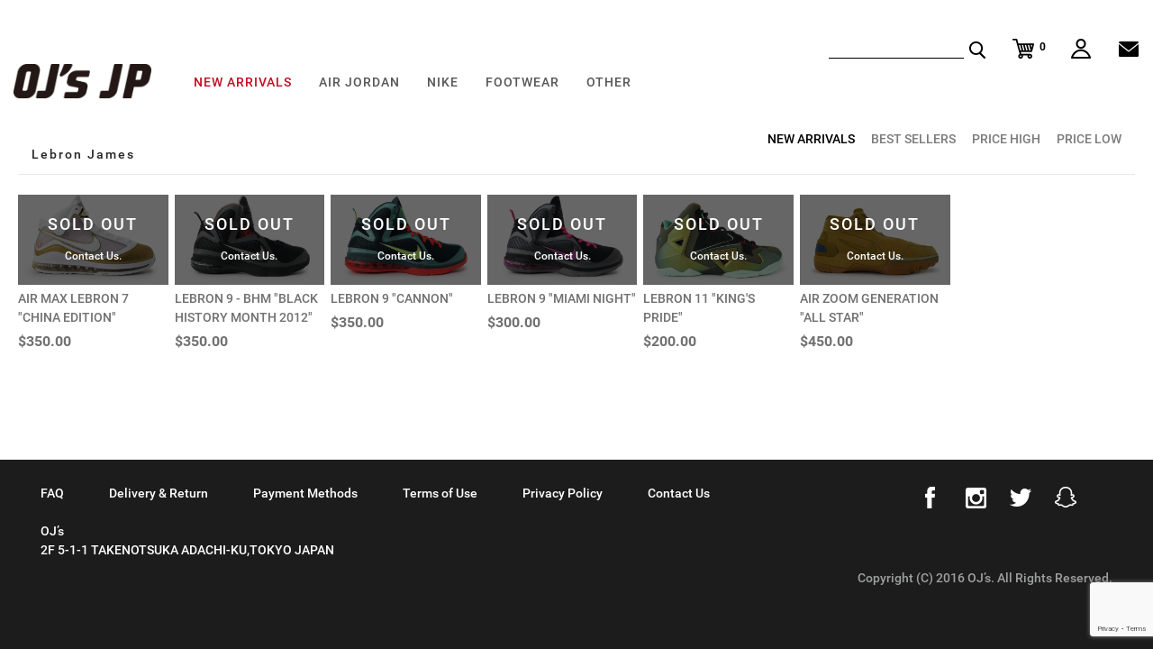

--- FILE ---
content_type: text/html; charset=UTF-8
request_url: https://www.ojsjp.com/category/item/nike/nike-basketball/lebron-james/
body_size: 8590
content:


<!DOCTYPE html>
<html lang="en" >

<head>
	<meta charset="UTF-8" />
	<meta name="viewport" content="width=device-width, user-scalable=no">
	<meta name="format-detection" content="telephone=no"/>
	<title>Lebron James | OJ&#039;s JP.</title>
<link rel='dns-prefetch' href='//www.google.com' />
<link rel='dns-prefetch' href='//cdnjs.cloudflare.com' />
<link rel='dns-prefetch' href='//s.w.org' />
<link rel="alternate" type="application/rss+xml" title="OJ&#039;s JP. &raquo; Lebron James Category Feed" href="https://www.ojsjp.com/category/item/nike/nike-basketball/lebron-james/feed/" />
		<script type="text/javascript">
			window._wpemojiSettings = {"baseUrl":"https:\/\/s.w.org\/images\/core\/emoji\/12.0.0-1\/72x72\/","ext":".png","svgUrl":"https:\/\/s.w.org\/images\/core\/emoji\/12.0.0-1\/svg\/","svgExt":".svg","source":{"concatemoji":"https:\/\/www.ojsjp.com\/wp-includes\/js\/wp-emoji-release.min.js?ver=145001f6bbb918d341584f501e7bfcb4"}};
			/*! This file is auto-generated */
			!function(e,a,t){var n,r,o,i=a.createElement("canvas"),p=i.getContext&&i.getContext("2d");function s(e,t){var a=String.fromCharCode;p.clearRect(0,0,i.width,i.height),p.fillText(a.apply(this,e),0,0);e=i.toDataURL();return p.clearRect(0,0,i.width,i.height),p.fillText(a.apply(this,t),0,0),e===i.toDataURL()}function c(e){var t=a.createElement("script");t.src=e,t.defer=t.type="text/javascript",a.getElementsByTagName("head")[0].appendChild(t)}for(o=Array("flag","emoji"),t.supports={everything:!0,everythingExceptFlag:!0},r=0;r<o.length;r++)t.supports[o[r]]=function(e){if(!p||!p.fillText)return!1;switch(p.textBaseline="top",p.font="600 32px Arial",e){case"flag":return s([127987,65039,8205,9895,65039],[127987,65039,8203,9895,65039])?!1:!s([55356,56826,55356,56819],[55356,56826,8203,55356,56819])&&!s([55356,57332,56128,56423,56128,56418,56128,56421,56128,56430,56128,56423,56128,56447],[55356,57332,8203,56128,56423,8203,56128,56418,8203,56128,56421,8203,56128,56430,8203,56128,56423,8203,56128,56447]);case"emoji":return!s([55357,56424,55356,57342,8205,55358,56605,8205,55357,56424,55356,57340],[55357,56424,55356,57342,8203,55358,56605,8203,55357,56424,55356,57340])}return!1}(o[r]),t.supports.everything=t.supports.everything&&t.supports[o[r]],"flag"!==o[r]&&(t.supports.everythingExceptFlag=t.supports.everythingExceptFlag&&t.supports[o[r]]);t.supports.everythingExceptFlag=t.supports.everythingExceptFlag&&!t.supports.flag,t.DOMReady=!1,t.readyCallback=function(){t.DOMReady=!0},t.supports.everything||(n=function(){t.readyCallback()},a.addEventListener?(a.addEventListener("DOMContentLoaded",n,!1),e.addEventListener("load",n,!1)):(e.attachEvent("onload",n),a.attachEvent("onreadystatechange",function(){"complete"===a.readyState&&t.readyCallback()})),(n=t.source||{}).concatemoji?c(n.concatemoji):n.wpemoji&&n.twemoji&&(c(n.twemoji),c(n.wpemoji)))}(window,document,window._wpemojiSettings);
		</script>
		<style type="text/css">
img.wp-smiley,
img.emoji {
	display: inline !important;
	border: none !important;
	box-shadow: none !important;
	height: 1em !important;
	width: 1em !important;
	margin: 0 .07em !important;
	vertical-align: -0.1em !important;
	background: none !important;
	padding: 0 !important;
}
</style>
	<link rel='stylesheet' id='yarppWidgetCss-css'  href='https://www.ojsjp.com/wp-content/plugins/yet-another-related-posts-plugin/style/widget.css?ver=145001f6bbb918d341584f501e7bfcb4' type='text/css' media='all' />
<link rel='stylesheet' id='parent-style-css'  href='https://www.ojsjp.com/wp-content/themes/welcart_basic/style.css?ver=145001f6bbb918d341584f501e7bfcb4' type='text/css' media='all' />
<link rel='stylesheet' id='parent-welcart-style-css'  href='https://www.ojsjp.com/wp-content/themes/welcart_basic/usces_cart.css?ver=1.0' type='text/css' media='all' />
<link rel='stylesheet' id='parent-sku_select-css'  href='https://www.ojsjp.com/wp-content/themes/welcart_basic/wcex_sku_select.css?ver=1.0' type='text/css' media='all' />
<link rel='stylesheet' id='localswitcher-css'  href='https://www.ojsjp.com/wp-content/themes/welcart_basic-nova/localswitcher/style.css?ver=1.0' type='text/css' media='all' />
<link rel='stylesheet' id='wp-block-library-css'  href='https://www.ojsjp.com/wp-includes/css/dist/block-library/style.min.css?ver=145001f6bbb918d341584f501e7bfcb4' type='text/css' media='all' />
<link rel='stylesheet' id='contact-form-7-css'  href='https://www.ojsjp.com/wp-content/plugins/contact-form-7/includes/css/styles.css?ver=5.1.7' type='text/css' media='all' />
<link rel='stylesheet' id='slick-style-css'  href='https://www.ojsjp.com/wp-content/themes/welcart_basic-nova/css/slick.css?ver=1.0' type='text/css' media='all' />
<link rel='stylesheet' id='slick-theme-style-css'  href='https://www.ojsjp.com/wp-content/themes/welcart_basic-nova/css/slick-theme.css?ver=1.0' type='text/css' media='all' />
<link rel='stylesheet' id='wc-basic-style-css'  href='https://www.ojsjp.com/wp-content/themes/welcart_basic-nova/style.css?ver=1.0' type='text/css' media='all' />
<link rel='stylesheet' id='font-awesome-css'  href='https://www.ojsjp.com/wp-content/themes/welcart_basic/font-awesome/font-awesome.min.css?ver=1.0' type='text/css' media='all' />
<link rel='stylesheet' id='usces_default_css-css'  href='https://www.ojsjp.com/wp-content/plugins/usc-e-shop/css/usces_default.css?ver=1.9.28.2003091' type='text/css' media='all' />
<link rel='stylesheet' id='theme_cart_css-css'  href='https://www.ojsjp.com/wp-content/themes/welcart_basic-nova/usces_cart.css?ver=1.9.28.2003091' type='text/css' media='all' />
<script type='text/javascript' src='https://www.ojsjp.com/wp-includes/js/jquery/jquery.js?ver=1.12.4-wp'></script>
<script type='text/javascript' src='https://www.ojsjp.com/wp-includes/js/jquery/jquery-migrate.min.js?ver=1.4.1'></script>
<script type='text/javascript' src='https://www.ojsjp.com/wp-content/themes/welcart_basic-nova/js/flowup.js?ver=1.0'></script>
<script type='text/javascript' src='https://www.ojsjp.com/wp-content/themes/welcart_basic-nova/js/slick.min.js?ver=1.0'></script>
<script type='text/javascript' src='https://www.ojsjp.com/wp-content/themes/welcart_basic-nova/js/wcct-slick.js?ver=1.0'></script>
<script type='text/javascript' src='https://www.ojsjp.com/wp-content/themes/welcart_basic/js/front-customized.js?ver=1.0'></script>
<script type='text/javascript' src='//cdnjs.cloudflare.com/ajax/libs/jquery-easing/1.4.1/jquery.easing.min.js?ver=145001f6bbb918d341584f501e7bfcb4'></script>
<link rel='https://api.w.org/' href='https://www.ojsjp.com/wp-json/' />
<link rel="EditURI" type="application/rsd+xml" title="RSD" href="https://www.ojsjp.com/xmlrpc.php?rsd" />
<link rel="wlwmanifest" type="application/wlwmanifest+xml" href="https://www.ojsjp.com/wp-includes/wlwmanifest.xml" /> 

<script type="text/javascript">
	window._se_plugin_version = '8.1.9';
</script>
    
    <style>
	.drawer-hamburger{
	display:none;
}
 @media screen and (max-width: 45em) {
#site-navigation{
	display:none;
}
.snav .membership,
.snav .incart-btn,
.snav .contact,
.snav .search-box{
	float:right;
}
.snav .incart-btn{
	padding:3px 0 0 15px;
}

.snav .membership{
	padding:3px 0 0 6px
}

.snav .contact {
    padding: 3px 0 0 20px;
}

.incart-btn .total-quant{
	position:relative;
	background:none;
}
 }
	</style>
</head>

<body class="archive category category-lebron-james category-70 drawer drawer--left">
	

<aside id="ac-localeswitcher" data-analytics-region="locale switcher" data-analytics-activitymap-region-id="locale switcher" dir="ltr" lang="ja-JP">
	<div class="ac-ls-content">
		<div class="ac-ls-copy">このサイトは英語版です。日本語版のサイトに移動するには、「続ける」をクリックしてください。</div>
		<div class="ac-ls-actions">
			<div id="ac-ls-dropdown" class="ac-ls-dropdown ac-ls-actions-item select-collapsed">
				<div id="ac-ls-dropdown-select" class="ac-ls-dropdown-select ac-ls-dropdown-nav-item" type="text" role="button" aria-haspopup="true" tabindex="0"><span id="ac-ls-dropdown-title"><span class="ac-ls-flag ac-ls-flag-jp"></span> <span class="ac-ls-dropdown-copy">日本</span> </span><span id="ac-ls-dropdown-icon" class="ac-ls-dropdown-icon ac-ls-icon ac-ls-icon-chevron-down"></span>
				</div>
				<div id="ac-ls-dropdown-options" class="ac-ls-dropdown-options" role="menu" aria-expanded="false">
					<ul class="ac-ls-itemlist" role="presentation"><span class="ac-ls-dropdown-icon ac-ls-icon ac-ls-icon-chevron-up"></span>
						<li role="menuitem" id="ac-ls-dropdown-option-1" class="ac-ls-dropdown-option ac-ls-dropdown-nav-item" aria-selected="true" tabindex="0" data-href="https://www.ojsjp.com/jp/category/item/nike/nike-basketball/lebron-james/"><span class="ac-ls-flag ac-ls-flag-jp"></span> <span class="ac-ls-dropdown-copy">日本</span>
						</li>
					</ul>
				</div>
			</div> <a href="https://www.ojsjp.com/jp/category/item/nike/nike-basketball/lebron-james/" id="ac-ls-continue" class="ac-ls-button ac-ls-actions-item ac-ls-continue" role="button" data-analytics-click="prop3: continue" data-analytics-title="continue button">続ける</a> <button id="ac-ls-close" class="ac-ls-close ac-ls-actions-item ac-ls-icon ac-ls-icon-close" data-analytics-click="prop3: exit" data-analytics-title="exit button"><span class="ac-ls-close-text" aria-label="終了する"></span></button>
		</div>
	</div>
</aside>
	

	
	<header id="masthead" class="site-header" role="banner">

		<div class="inner cf">
		
						<div class="site-title">
				<a href="https://www.ojsjp.com/" title="OJ&#039;s JP." rel="home">
											<img src="https://www.ojsjp.com/wp-content/uploads/2016/09/ojeslogo-1.png" alt="OJ&#039;s JP.">
						
				</a>
			</div>


				
			<div class="container">
				
				<div class="snav cf">
                <div class="contact">
						<a href="https://www.ojsjp.com/contact/"><i class="pngicon"><img src="https://www.ojsjp.com/wp-content/themes/welcart_basic-nova/images/mail_icon.png"></i></a>
					</div>
										<div class="membership">
						<a href="https://www.ojsjp.com/usces-member/"><i class="pngicon"><img src="https://www.ojsjp.com/wp-content/themes/welcart_basic-nova/images/user_icon.png"></i></a>
					</div>
					                    <div class="incart-btn">
						<a href="https://www.ojsjp.com/usces-cart/"><i class="pngicon"><img src="https://www.ojsjp.com/wp-content/themes/welcart_basic-nova/images/cart_icon.png"></i><span class="total-quant">0</span></a>
					</div>
					<div class="search-box">
						<i class="pngicon"><img src="https://www.ojsjp.com/wp-content/themes/welcart_basic-nova/images/search_icon.png"></i>
						<form role="search" method="get" id="searchform" action="https://www.ojsjp.com/" >
		<div class="s-box">
			<input type="text" value="" name="s" id="s" />
			<input type="submit" id="searchsubmit" value="" />
		</div>
    </form>					</div>
				
				</div><!-- .snav -->
		
		
<button type="button" class="drawer-toggle drawer-hamburger">
  <span class="sr-only">toggle navigation</span>
  <span class="drawer-hamburger-icon"></span>
</button>
				
				<nav id="site-navigation" class="main-navigation drawer-nav" role="navigation">
					<div class="nav-menu-open"><ul id="menu-header_menu" class="header-nav-container cf"><li id="menu-item-51" class="menu-item menu-item-type-taxonomy menu-item-object-category menu-item-51"><a href="https://www.ojsjp.com/category/item/itemnew/">NEW ARRIVALS</a></li>
<li id="menu-item-63" class="menu-item menu-item-type-taxonomy menu-item-object-category menu-item-has-children menu-item-63"><a href="https://www.ojsjp.com/category/item/air-jordan/">AIR JORDAN</a>
<ul class="sub-menu">
	<li id="menu-item-83" class="menu-item menu-item-type-taxonomy menu-item-object-category menu-item-83"><a href="https://www.ojsjp.com/category/item/air-jordan/air-jordan-1/">AIR JORDAN 1</a></li>
	<li id="menu-item-82" class="menu-item menu-item-type-taxonomy menu-item-object-category menu-item-82"><a href="https://www.ojsjp.com/category/item/air-jordan/air-jordan-2/">AIR JORDAN 2</a></li>
	<li id="menu-item-81" class="menu-item menu-item-type-taxonomy menu-item-object-category menu-item-81"><a href="https://www.ojsjp.com/category/item/air-jordan/air-jordan-3/">AIR JORDAN 3</a></li>
	<li id="menu-item-80" class="menu-item menu-item-type-taxonomy menu-item-object-category menu-item-80"><a href="https://www.ojsjp.com/category/item/air-jordan/air-jordan-4/">AIR JORDAN 4</a></li>
	<li id="menu-item-79" class="menu-item menu-item-type-taxonomy menu-item-object-category menu-item-79"><a href="https://www.ojsjp.com/category/item/air-jordan/air-jordan-5/">AIR JORDAN 5</a></li>
	<li id="menu-item-78" class="menu-item menu-item-type-taxonomy menu-item-object-category menu-item-78"><a href="https://www.ojsjp.com/category/item/air-jordan/air-jordan-6/">AIR JORDAN 6</a></li>
	<li id="menu-item-77" class="menu-item menu-item-type-taxonomy menu-item-object-category menu-item-77"><a href="https://www.ojsjp.com/category/item/air-jordan/air-jordan-7/">AIR JORDAN 7</a></li>
	<li id="menu-item-76" class="menu-item menu-item-type-taxonomy menu-item-object-category menu-item-76"><a href="https://www.ojsjp.com/category/item/air-jordan/air-jordan-8/">AIR JORDAN 8</a></li>
	<li id="menu-item-75" class="menu-item menu-item-type-taxonomy menu-item-object-category menu-item-75"><a href="https://www.ojsjp.com/category/item/air-jordan/air-jordan-9/">AIR JORDAN 9</a></li>
	<li id="menu-item-74" class="menu-item menu-item-type-taxonomy menu-item-object-category menu-item-74"><a href="https://www.ojsjp.com/category/item/air-jordan/air-jordan-10/">AIR JORDAN 10</a></li>
	<li id="menu-item-73" class="menu-item menu-item-type-taxonomy menu-item-object-category menu-item-73"><a href="https://www.ojsjp.com/category/item/air-jordan/air-jordan-11/">AIR JORDAN 11</a></li>
	<li id="menu-item-68" class="menu-item menu-item-type-taxonomy menu-item-object-category menu-item-68"><a href="https://www.ojsjp.com/category/item/air-jordan/air-jordan-12/">AIR JORDAN 12</a></li>
	<li id="menu-item-67" class="menu-item menu-item-type-taxonomy menu-item-object-category menu-item-67"><a href="https://www.ojsjp.com/category/item/air-jordan/air-jordan-13/">AIR JORDAN 13</a></li>
	<li id="menu-item-66" class="menu-item menu-item-type-taxonomy menu-item-object-category menu-item-66"><a href="https://www.ojsjp.com/category/item/air-jordan/air-jordan-14/">AIR JORDAN 14</a></li>
	<li id="menu-item-65" class="menu-item menu-item-type-taxonomy menu-item-object-category menu-item-65"><a href="https://www.ojsjp.com/category/item/air-jordan/air-jordan-15/">AIR JORDAN 15</a></li>
	<li id="menu-item-64" class="menu-item menu-item-type-taxonomy menu-item-object-category menu-item-64"><a href="https://www.ojsjp.com/category/item/air-jordan/air-jordan-16/">AIR JORDAN 16</a></li>
	<li id="menu-item-72" class="menu-item menu-item-type-taxonomy menu-item-object-category menu-item-72"><a href="https://www.ojsjp.com/category/item/air-jordan/air-jordan-17/">AIR JORDAN 17</a></li>
	<li id="menu-item-71" class="menu-item menu-item-type-taxonomy menu-item-object-category menu-item-71"><a href="https://www.ojsjp.com/category/item/air-jordan/air-jordan-18/">AIR JORDAN 18</a></li>
	<li id="menu-item-70" class="menu-item menu-item-type-taxonomy menu-item-object-category menu-item-70"><a href="https://www.ojsjp.com/category/item/air-jordan/air-jordan-19/">AIR JORDAN 19</a></li>
	<li id="menu-item-69" class="menu-item menu-item-type-taxonomy menu-item-object-category menu-item-69"><a href="https://www.ojsjp.com/category/item/air-jordan/air-jordan-20/">AIR JORDAN 20</a></li>
	<li id="menu-item-84" class="menu-item menu-item-type-taxonomy menu-item-object-category menu-item-84"><a href="https://www.ojsjp.com/category/item/air-jordan/air-jordan-21/">AIR JORDAN 21</a></li>
	<li id="menu-item-85" class="menu-item menu-item-type-taxonomy menu-item-object-category menu-item-85"><a href="https://www.ojsjp.com/category/item/air-jordan/air-jordan-22/">AIR JORDAN 22</a></li>
	<li id="menu-item-86" class="menu-item menu-item-type-taxonomy menu-item-object-category menu-item-86"><a href="https://www.ojsjp.com/category/item/air-jordan/air-jordan-23/">AIR JORDAN 23</a></li>
	<li id="menu-item-87" class="menu-item menu-item-type-taxonomy menu-item-object-category menu-item-87"><a href="https://www.ojsjp.com/category/item/air-jordan/other-jordans/">OTHER JORDANS</a></li>
</ul>
</li>
<li id="menu-item-62" class="menu-item menu-item-type-taxonomy menu-item-object-category current-category-ancestor current-menu-ancestor menu-item-has-children menu-item-62"><a href="https://www.ojsjp.com/category/item/nike/">NIKE</a>
<ul class="sub-menu">
	<li id="menu-item-88" class="menu-item menu-item-type-taxonomy menu-item-object-category current-category-ancestor current-menu-ancestor current-menu-parent current-category-parent menu-item-has-children menu-item-88"><a href="https://www.ojsjp.com/category/item/nike/nike-basketball/">NIKE BASKETBALL</a>
	<ul class="sub-menu">
		<li id="menu-item-89" class="menu-item menu-item-type-taxonomy menu-item-object-category menu-item-89"><a href="https://www.ojsjp.com/category/item/nike/nike-basketball/kevin-durant/">Kevin Durant</a></li>
		<li id="menu-item-90" class="menu-item menu-item-type-taxonomy menu-item-object-category menu-item-90"><a href="https://www.ojsjp.com/category/item/nike/nike-basketball/kobe-bryant/">Kobe Bryant</a></li>
		<li id="menu-item-91" class="menu-item menu-item-type-taxonomy menu-item-object-category current-menu-item menu-item-91"><a href="https://www.ojsjp.com/category/item/nike/nike-basketball/lebron-james/" aria-current="page">Lebron James</a></li>
		<li id="menu-item-92" class="menu-item menu-item-type-taxonomy menu-item-object-category menu-item-92"><a href="https://www.ojsjp.com/category/item/nike/nike-basketball/posite/">Posite</a></li>
		<li id="menu-item-93" class="menu-item menu-item-type-taxonomy menu-item-object-category menu-item-93"><a href="https://www.ojsjp.com/category/item/nike/nike-basketball/other-basketball/">Other Basketball</a></li>
	</ul>
</li>
	<li id="menu-item-94" class="menu-item menu-item-type-taxonomy menu-item-object-category menu-item-has-children menu-item-94"><a href="https://www.ojsjp.com/category/item/nike/nike-sb/">NIKE SB</a>
	<ul class="sub-menu">
		<li id="menu-item-95" class="menu-item menu-item-type-taxonomy menu-item-object-category menu-item-95"><a href="https://www.ojsjp.com/category/item/nike/nike-sb/dunk-sb-low/">Dunk SB Low</a></li>
		<li id="menu-item-96" class="menu-item menu-item-type-taxonomy menu-item-object-category menu-item-96"><a href="https://www.ojsjp.com/category/item/nike/nike-sb/dunk-sb-mid/">Dunk SB Mid</a></li>
		<li id="menu-item-97" class="menu-item menu-item-type-taxonomy menu-item-object-category menu-item-97"><a href="https://www.ojsjp.com/category/item/nike/nike-sb/dunk-sb-high/">Dunk SB High</a></li>
		<li id="menu-item-98" class="menu-item menu-item-type-taxonomy menu-item-object-category menu-item-98"><a href="https://www.ojsjp.com/category/item/nike/nike-sb/blazer-sb/">Blazer SB</a></li>
		<li id="menu-item-99" class="menu-item menu-item-type-taxonomy menu-item-object-category menu-item-99"><a href="https://www.ojsjp.com/category/item/nike/nike-sb/janoski/">Janoski</a></li>
		<li id="menu-item-100" class="menu-item menu-item-type-taxonomy menu-item-object-category menu-item-100"><a href="https://www.ojsjp.com/category/item/nike/nike-sb/other-nike-sb/">Other NIKE SB</a></li>
	</ul>
</li>
	<li id="menu-item-101" class="menu-item menu-item-type-taxonomy menu-item-object-category menu-item-has-children menu-item-101"><a href="https://www.ojsjp.com/category/item/nike/nike-running/">NIKE RUNNING</a>
	<ul class="sub-menu">
		<li id="menu-item-102" class="menu-item menu-item-type-taxonomy menu-item-object-category menu-item-102"><a href="https://www.ojsjp.com/category/item/nike/nike-running/air-max-1/">Air Max 1</a></li>
		<li id="menu-item-103" class="menu-item menu-item-type-taxonomy menu-item-object-category menu-item-103"><a href="https://www.ojsjp.com/category/item/nike/nike-running/air-max-90/">Air Max 90</a></li>
		<li id="menu-item-104" class="menu-item menu-item-type-taxonomy menu-item-object-category menu-item-104"><a href="https://www.ojsjp.com/category/item/nike/nike-running/air-max-95/">Air Max 95</a></li>
		<li id="menu-item-105" class="menu-item menu-item-type-taxonomy menu-item-object-category menu-item-105"><a href="https://www.ojsjp.com/category/item/nike/nike-running/air-max-97/">Air Max 97</a></li>
		<li id="menu-item-106" class="menu-item menu-item-type-taxonomy menu-item-object-category menu-item-106"><a href="https://www.ojsjp.com/category/item/nike/nike-running/flyknit/">Flyknit</a></li>
		<li id="menu-item-107" class="menu-item menu-item-type-taxonomy menu-item-object-category menu-item-107"><a href="https://www.ojsjp.com/category/item/nike/nike-running/huarache/">Huarache</a></li>
		<li id="menu-item-108" class="menu-item menu-item-type-taxonomy menu-item-object-category menu-item-108"><a href="https://www.ojsjp.com/category/item/nike/nike-running/roshe-run/">Roshe Run</a></li>
		<li id="menu-item-109" class="menu-item menu-item-type-taxonomy menu-item-object-category menu-item-109"><a href="https://www.ojsjp.com/category/item/nike/nike-running/other-running/">Other Running</a></li>
	</ul>
</li>
	<li id="menu-item-110" class="menu-item menu-item-type-taxonomy menu-item-object-category menu-item-has-children menu-item-110"><a href="https://www.ojsjp.com/category/item/nike/nike-air-force/">NIKE AIR FORCE</a>
	<ul class="sub-menu">
		<li id="menu-item-111" class="menu-item menu-item-type-taxonomy menu-item-object-category menu-item-111"><a href="https://www.ojsjp.com/category/item/nike/nike-air-force/air-force-1-low/">Air Force 1 Low</a></li>
		<li id="menu-item-112" class="menu-item menu-item-type-taxonomy menu-item-object-category menu-item-112"><a href="https://www.ojsjp.com/category/item/nike/nike-air-force/air-force-1-mid/">Air Force 1 Mid</a></li>
		<li id="menu-item-113" class="menu-item menu-item-type-taxonomy menu-item-object-category menu-item-113"><a href="https://www.ojsjp.com/category/item/nike/nike-air-force/air-force-1-high/">Air Force 1 High</a></li>
		<li id="menu-item-114" class="menu-item menu-item-type-taxonomy menu-item-object-category menu-item-114"><a href="https://www.ojsjp.com/category/item/nike/nike-air-force/other-air-force/">Other Air Force</a></li>
	</ul>
</li>
	<li id="menu-item-115" class="menu-item menu-item-type-taxonomy menu-item-object-category menu-item-has-children menu-item-115"><a href="https://www.ojsjp.com/category/item/nike/nike-dunk/">NIKE DUNK</a>
	<ul class="sub-menu">
		<li id="menu-item-116" class="menu-item menu-item-type-taxonomy menu-item-object-category menu-item-116"><a href="https://www.ojsjp.com/category/item/nike/nike-dunk/dunk-low/">Dunk Low</a></li>
		<li id="menu-item-117" class="menu-item menu-item-type-taxonomy menu-item-object-category menu-item-117"><a href="https://www.ojsjp.com/category/item/nike/nike-dunk/dunk-mid/">Dunk Mid</a></li>
		<li id="menu-item-118" class="menu-item menu-item-type-taxonomy menu-item-object-category menu-item-118"><a href="https://www.ojsjp.com/category/item/nike/nike-dunk/dunk-high/">Dunk High</a></li>
		<li id="menu-item-119" class="menu-item menu-item-type-taxonomy menu-item-object-category menu-item-119"><a href="https://www.ojsjp.com/category/item/nike/nike-dunk/dunk-sb/">Dunk SB</a></li>
	</ul>
</li>
	<li id="menu-item-120" class="menu-item menu-item-type-taxonomy menu-item-object-category menu-item-120"><a href="https://www.ojsjp.com/category/item/nike/nike-other/">NIKE OTHER</a></li>
	<li id="menu-item-121" class="menu-item menu-item-type-taxonomy menu-item-object-category menu-item-121"><a href="https://www.ojsjp.com/category/item/nike/show-all-nike/">SHOW ALL NIKE</a></li>
</ul>
</li>
<li id="menu-item-61" class="menu-item menu-item-type-taxonomy menu-item-object-category menu-item-has-children menu-item-61"><a href="https://www.ojsjp.com/category/item/footwear/">FOOTWEAR</a>
<ul class="sub-menu">
	<li id="menu-item-122" class="menu-item menu-item-type-taxonomy menu-item-object-category menu-item-has-children menu-item-122"><a href="https://www.ojsjp.com/category/item/footwear/adidas/">ADIDAS</a>
	<ul class="sub-menu">
		<li id="menu-item-123" class="menu-item menu-item-type-taxonomy menu-item-object-category menu-item-123"><a href="https://www.ojsjp.com/category/item/footwear/adidas/yeezy/">Yeezy</a></li>
		<li id="menu-item-124" class="menu-item menu-item-type-taxonomy menu-item-object-category menu-item-124"><a href="https://www.ojsjp.com/category/item/footwear/adidas/ultra-boost/">Ultra Boost</a></li>
		<li id="menu-item-125" class="menu-item menu-item-type-taxonomy menu-item-object-category menu-item-125"><a href="https://www.ojsjp.com/category/item/footwear/adidas/nmd/">NMD</a></li>
		<li id="menu-item-126" class="menu-item menu-item-type-taxonomy menu-item-object-category menu-item-126"><a href="https://www.ojsjp.com/category/item/footwear/adidas/other-adidas/">Other Adidas</a></li>
	</ul>
</li>
	<li id="menu-item-127" class="menu-item menu-item-type-taxonomy menu-item-object-category menu-item-127"><a href="https://www.ojsjp.com/category/item/footwear/reebok/">REEBOK</a></li>
	<li id="menu-item-128" class="menu-item menu-item-type-taxonomy menu-item-object-category menu-item-128"><a href="https://www.ojsjp.com/category/item/footwear/new-balance/">NEW BALANCE</a></li>
	<li id="menu-item-129" class="menu-item menu-item-type-taxonomy menu-item-object-category menu-item-129"><a href="https://www.ojsjp.com/category/item/footwear/converse/">CONVERSE</a></li>
	<li id="menu-item-130" class="menu-item menu-item-type-taxonomy menu-item-object-category menu-item-130"><a href="https://www.ojsjp.com/category/item/footwear/vans/">VANS</a></li>
	<li id="menu-item-131" class="menu-item menu-item-type-taxonomy menu-item-object-category menu-item-131"><a href="https://www.ojsjp.com/category/item/footwear/asics/">ASICS</a></li>
	<li id="menu-item-132" class="menu-item menu-item-type-taxonomy menu-item-object-category menu-item-132"><a href="https://www.ojsjp.com/category/item/footwear/other-brands/">OTHER BRANDS</a></li>
	<li id="menu-item-133" class="menu-item menu-item-type-taxonomy menu-item-object-category menu-item-133"><a href="https://www.ojsjp.com/category/item/footwear/show-all-footwear/">SHOW ALL FOOTWEAR</a></li>
</ul>
</li>
<li id="menu-item-60" class="menu-item menu-item-type-taxonomy menu-item-object-category menu-item-60"><a href="https://www.ojsjp.com/category/item/other/">OTHER</a></li>
</ul></div>
					

				</nav><!-- #site-navigation -->
			
						
			</div><!-- .container -->

		</div><!-- .inner -->

	</header><!-- #masthead -->

	
		
	<div id="main" class="wrapper one-column">
<div id="primary" class="site-content">

	    
    <div class="page-header-box cf">
	<div class="page-header">
		<h1 class="page-title">Lebron James</h1>	</div><!-- .page-header -->
    
    
     <!-- 並び順変更プルダウン -->

<div class="sort_box cf">
       <a href="?sort=newest" class="selected">NEW ARRIVALS</a>
       <a href="?sort=popular">BEST SELLERS</a>
       <a href="?sort=price_desc">PRICE HIGH</a>
       <a href="?sort=price_asc">PRICE LOW</a>
            

</div>



<div class="smp_sort_box cf">
<form name="irekae" method="get" id="sort_form5" class="sort_form5">
       <select name='sort' onChange="document.forms['irekae'].submit()" >
       
       <option value="newest" selected="selected">NEW ARRIVALS</option>
       <option value="popular">BEST SELLERS</option>
       <option value="price_desc">PRICE HIGH</option>
          　<option value="price_asc">PRICE LOW</option>
            
            
            
         
       </select>
</form>
</div>
</div>



<!-- /並び順変更プルダウン -->
        
    

	<div class="content-wrapper">
		<div id="content" role="main">

		        
        
        
       

			 

				<div class="cat-il type-grid">

											 <div class="items">
				<article class="post-2325 post type-post status-publish format-standard has-post-thumbnail category-item category-itemnew category-nike category-nike-basketball category-show-all-nike category-lebron-james" id="post-2325">
					<div class="entry-content">
						
                        <div class="itemimg">
                        <div class="main_img">
                        <a href="https://www.ojsjp.com/item/nike/nike-basketball/lebron-james/665873_200-266/" rel="bookmark"><img width="300" height="180" src="https://www.ojsjp.com/wp-content/uploads/2018/10/A78_375664-113_01.png" class="attachment-300x300 size-300x300" alt="375664 113" srcset="https://www.ojsjp.com/wp-content/uploads/2018/10/A78_375664-113_01.png 915w, https://www.ojsjp.com/wp-content/uploads/2018/10/A78_375664-113_01-300x180.png 300w, https://www.ojsjp.com/wp-content/uploads/2018/10/A78_375664-113_01-768x462.png 768w" sizes="(max-width: 300px) 100vw, 300px" /></a>
                        </div>
                        <div class="sub_img">
                        <a href="https://www.ojsjp.com/item/nike/nike-basketball/lebron-james/665873_200-266/" rel="bookmark"><img width="300" height="180" src="https://www.ojsjp.com/wp-content/uploads/2018/10/A78_375664-113_02.png" class="attachment-300x300 size-300x300" alt="375664 113" srcset="https://www.ojsjp.com/wp-content/uploads/2018/10/A78_375664-113_02.png 915w, https://www.ojsjp.com/wp-content/uploads/2018/10/A78_375664-113_02-300x180.png 300w, https://www.ojsjp.com/wp-content/uploads/2018/10/A78_375664-113_02-768x462.png 768w" sizes="(max-width: 300px) 100vw, 300px" /></a>
                        </div>
                        									<div class="itemsoldout">
										<div class="inner">
											SOLD OUT																																	
											<span class="text"><a href="https://www.ojsjp.com/contact?yoursubject=AIR MAX LEBRON 7 &quot;CHINA EDITION&quot; Style ID:375664 113">Contact Us.</a></span>
																					</div>
									</div>
									                        </div>
                        															<div class="item-info-wrap">
								<div class="itemname"><a href="https://www.ojsjp.com/item/nike/nike-basketball/lebron-james/665873_200-266/" rel="bookmark">AIR MAX LEBRON 7 &quot;CHINA EDITION&quot;</a></div>
								<div class="itemprice">$350.00</div>
							</div><!-- item-info-box -->
					</div>
				</article>
                </div>
											 <div class="items">
				<article class="post-2319 post type-post status-publish format-standard has-post-thumbnail category-item category-itemnew category-nike category-nike-basketball category-show-all-nike category-lebron-james" id="post-2319">
					<div class="entry-content">
						
                        <div class="itemimg">
                        <div class="main_img">
                        <a href="https://www.ojsjp.com/item/nike/nike-basketball/lebron-james/665873_200-265/" rel="bookmark"><img width="300" height="180" src="https://www.ojsjp.com/wp-content/uploads/2018/10/A77_530962-001_01.png" class="attachment-300x300 size-300x300" alt="530962 001" srcset="https://www.ojsjp.com/wp-content/uploads/2018/10/A77_530962-001_01.png 915w, https://www.ojsjp.com/wp-content/uploads/2018/10/A77_530962-001_01-300x180.png 300w, https://www.ojsjp.com/wp-content/uploads/2018/10/A77_530962-001_01-768x462.png 768w" sizes="(max-width: 300px) 100vw, 300px" /></a>
                        </div>
                        <div class="sub_img">
                        <a href="https://www.ojsjp.com/item/nike/nike-basketball/lebron-james/665873_200-265/" rel="bookmark"><img width="300" height="180" src="https://www.ojsjp.com/wp-content/uploads/2018/10/A77_530962-001_02.png" class="attachment-300x300 size-300x300" alt="530962 001" srcset="https://www.ojsjp.com/wp-content/uploads/2018/10/A77_530962-001_02.png 915w, https://www.ojsjp.com/wp-content/uploads/2018/10/A77_530962-001_02-300x180.png 300w, https://www.ojsjp.com/wp-content/uploads/2018/10/A77_530962-001_02-768x462.png 768w" sizes="(max-width: 300px) 100vw, 300px" /></a>
                        </div>
                        									<div class="itemsoldout">
										<div class="inner">
											SOLD OUT																																	
											<span class="text"><a href="https://www.ojsjp.com/contact?yoursubject=LEBRON 9 - BHM &quot;BLACK HISTORY MONTH 2012&quot; Style ID:530962 001">Contact Us.</a></span>
																					</div>
									</div>
									                        </div>
                        															<div class="item-info-wrap">
								<div class="itemname"><a href="https://www.ojsjp.com/item/nike/nike-basketball/lebron-james/665873_200-265/" rel="bookmark">LEBRON 9 - BHM &quot;BLACK HISTORY MONTH 2012&quot;</a></div>
								<div class="itemprice">$350.00</div>
							</div><!-- item-info-box -->
					</div>
				</article>
                </div>
											 <div class="items">
				<article class="post-2313 post type-post status-publish format-standard has-post-thumbnail category-item category-itemnew category-nike category-nike-basketball category-show-all-nike category-lebron-james" id="post-2313">
					<div class="entry-content">
						
                        <div class="itemimg">
                        <div class="main_img">
                        <a href="https://www.ojsjp.com/item/nike/nike-basketball/lebron-james/665873_200-264/" rel="bookmark"><img width="300" height="180" src="https://www.ojsjp.com/wp-content/uploads/2018/10/A76_469764-004_01.png" class="attachment-300x300 size-300x300" alt="469764 004" srcset="https://www.ojsjp.com/wp-content/uploads/2018/10/A76_469764-004_01.png 915w, https://www.ojsjp.com/wp-content/uploads/2018/10/A76_469764-004_01-300x180.png 300w, https://www.ojsjp.com/wp-content/uploads/2018/10/A76_469764-004_01-768x462.png 768w" sizes="(max-width: 300px) 100vw, 300px" /></a>
                        </div>
                        <div class="sub_img">
                        <a href="https://www.ojsjp.com/item/nike/nike-basketball/lebron-james/665873_200-264/" rel="bookmark"><img width="300" height="180" src="https://www.ojsjp.com/wp-content/uploads/2018/10/A76_469764-004_02.png" class="attachment-300x300 size-300x300" alt="469764 004" srcset="https://www.ojsjp.com/wp-content/uploads/2018/10/A76_469764-004_02.png 915w, https://www.ojsjp.com/wp-content/uploads/2018/10/A76_469764-004_02-300x180.png 300w, https://www.ojsjp.com/wp-content/uploads/2018/10/A76_469764-004_02-768x462.png 768w" sizes="(max-width: 300px) 100vw, 300px" /></a>
                        </div>
                        									<div class="itemsoldout">
										<div class="inner">
											SOLD OUT																																	
											<span class="text"><a href="https://www.ojsjp.com/contact?yoursubject=LEBRON 9 &quot;CANNON&quot; Style ID:469764 004">Contact Us.</a></span>
																					</div>
									</div>
									                        </div>
                        															<div class="item-info-wrap">
								<div class="itemname"><a href="https://www.ojsjp.com/item/nike/nike-basketball/lebron-james/665873_200-264/" rel="bookmark">LEBRON 9 &quot;CANNON&quot;</a></div>
								<div class="itemprice">$350.00</div>
							</div><!-- item-info-box -->
					</div>
				</article>
                </div>
											 <div class="items">
				<article class="post-2307 post type-post status-publish format-standard has-post-thumbnail category-item category-itemnew category-nike category-nike-basketball category-show-all-nike category-lebron-james" id="post-2307">
					<div class="entry-content">
						
                        <div class="itemimg">
                        <div class="main_img">
                        <a href="https://www.ojsjp.com/item/nike/nike-basketball/lebron-james/665873_200-263/" rel="bookmark"><img width="300" height="180" src="https://www.ojsjp.com/wp-content/uploads/2018/10/A75_469764-002_01.png" class="attachment-300x300 size-300x300" alt="469764 002" srcset="https://www.ojsjp.com/wp-content/uploads/2018/10/A75_469764-002_01.png 915w, https://www.ojsjp.com/wp-content/uploads/2018/10/A75_469764-002_01-300x180.png 300w, https://www.ojsjp.com/wp-content/uploads/2018/10/A75_469764-002_01-768x462.png 768w" sizes="(max-width: 300px) 100vw, 300px" /></a>
                        </div>
                        <div class="sub_img">
                        <a href="https://www.ojsjp.com/item/nike/nike-basketball/lebron-james/665873_200-263/" rel="bookmark"><img width="300" height="180" src="https://www.ojsjp.com/wp-content/uploads/2018/10/A75_469764-002_02.png" class="attachment-300x300 size-300x300" alt="469764 002" srcset="https://www.ojsjp.com/wp-content/uploads/2018/10/A75_469764-002_02.png 915w, https://www.ojsjp.com/wp-content/uploads/2018/10/A75_469764-002_02-300x180.png 300w, https://www.ojsjp.com/wp-content/uploads/2018/10/A75_469764-002_02-768x462.png 768w" sizes="(max-width: 300px) 100vw, 300px" /></a>
                        </div>
                        									<div class="itemsoldout">
										<div class="inner">
											SOLD OUT																																	
											<span class="text"><a href="https://www.ojsjp.com/contact?yoursubject=LEBRON 9 &quot;MIAMI NIGHT&quot; Style ID:469764 002">Contact Us.</a></span>
																					</div>
									</div>
									                        </div>
                        															<div class="item-info-wrap">
								<div class="itemname"><a href="https://www.ojsjp.com/item/nike/nike-basketball/lebron-james/665873_200-263/" rel="bookmark">LEBRON 9 &quot;MIAMI NIGHT&quot;</a></div>
								<div class="itemprice">$300.00</div>
							</div><!-- item-info-box -->
					</div>
				</article>
                </div>
											 <div class="items">
				<article class="post-1355 post type-post status-publish format-standard has-post-thumbnail category-item category-itemnew category-nike category-nike-basketball category-show-all-nike category-lebron-james" id="post-1355">
					<div class="entry-content">
						
                        <div class="itemimg">
                        <div class="main_img">
                        <a href="https://www.ojsjp.com/item/nike/nike-basketball/lebron-james/665873_200-125/" rel="bookmark"><img width="300" height="180" src="https://www.ojsjp.com/wp-content/uploads/2017/06/616175700_01.png" class="attachment-300x300 size-300x300" alt="616175 700" srcset="https://www.ojsjp.com/wp-content/uploads/2017/06/616175700_01.png 915w, https://www.ojsjp.com/wp-content/uploads/2017/06/616175700_01-300x180.png 300w, https://www.ojsjp.com/wp-content/uploads/2017/06/616175700_01-768x462.png 768w" sizes="(max-width: 300px) 100vw, 300px" /></a>
                        </div>
                        <div class="sub_img">
                        <a href="https://www.ojsjp.com/item/nike/nike-basketball/lebron-james/665873_200-125/" rel="bookmark"><img width="300" height="180" src="https://www.ojsjp.com/wp-content/uploads/2017/06/616175700_02.png" class="attachment-300x300 size-300x300" alt="616175 700" srcset="https://www.ojsjp.com/wp-content/uploads/2017/06/616175700_02.png 915w, https://www.ojsjp.com/wp-content/uploads/2017/06/616175700_02-300x180.png 300w, https://www.ojsjp.com/wp-content/uploads/2017/06/616175700_02-768x462.png 768w" sizes="(max-width: 300px) 100vw, 300px" /></a>
                        </div>
                        									<div class="itemsoldout">
										<div class="inner">
											SOLD OUT																																	
											<span class="text"><a href="https://www.ojsjp.com/contact?yoursubject=LEBRON 11 &quot;KING&#039;S PRIDE&quot; Style ID:616175 700">Contact Us.</a></span>
																					</div>
									</div>
									                        </div>
                        															<div class="item-info-wrap">
								<div class="itemname"><a href="https://www.ojsjp.com/item/nike/nike-basketball/lebron-james/665873_200-125/" rel="bookmark">LEBRON 11 &quot;KING&#039;S PRIDE&quot;</a></div>
								<div class="itemprice">$200.00</div>
							</div><!-- item-info-box -->
					</div>
				</article>
                </div>
											 <div class="items">
				<article class="post-531 post type-post status-publish format-standard has-post-thumbnail category-item category-itemnew category-nike category-nike-basketball category-show-all-nike category-lebron-james" id="post-531">
					<div class="entry-content">
						
                        <div class="itemimg">
                        <div class="main_img">
                        <a href="https://www.ojsjp.com/item/nike/nike-basketball/lebron-james/665873_200-27/" rel="bookmark"><img width="300" height="180" src="https://www.ojsjp.com/wp-content/uploads/2016/10/26_01.png" class="attachment-300x300 size-300x300" alt="308214 771" srcset="https://www.ojsjp.com/wp-content/uploads/2016/10/26_01.png 915w, https://www.ojsjp.com/wp-content/uploads/2016/10/26_01-300x180.png 300w, https://www.ojsjp.com/wp-content/uploads/2016/10/26_01-768x462.png 768w" sizes="(max-width: 300px) 100vw, 300px" /></a>
                        </div>
                        <div class="sub_img">
                        <a href="https://www.ojsjp.com/item/nike/nike-basketball/lebron-james/665873_200-27/" rel="bookmark"><img width="300" height="180" src="https://www.ojsjp.com/wp-content/uploads/2016/10/26_02.png" class="attachment-300x300 size-300x300" alt="308214 771" srcset="https://www.ojsjp.com/wp-content/uploads/2016/10/26_02.png 915w, https://www.ojsjp.com/wp-content/uploads/2016/10/26_02-300x180.png 300w, https://www.ojsjp.com/wp-content/uploads/2016/10/26_02-768x462.png 768w" sizes="(max-width: 300px) 100vw, 300px" /></a>
                        </div>
                        									<div class="itemsoldout">
										<div class="inner">
											SOLD OUT																																	
											<span class="text"><a href="https://www.ojsjp.com/contact?yoursubject=AIR ZOOM GENERATION &quot;ALL STAR&quot; Style ID:308214 771">Contact Us.</a></span>
																					</div>
									</div>
									                        </div>
                        															<div class="item-info-wrap">
								<div class="itemname"><a href="https://www.ojsjp.com/item/nike/nike-basketball/lebron-james/665873_200-27/" rel="bookmark">AIR ZOOM GENERATION &quot;ALL STAR&quot;</a></div>
								<div class="itemprice">$450.00</div>
							</div><!-- item-info-box -->
					</div>
				</article>
                </div>
					
				</div><!-- .cat-il -->

			
		
			<div class="pagination_wrapper">
							</div><!-- .pagenation-wrapper -->

		</div><!-- #content -->
	
			</div><!-- .content-wrapper -->

</div><!-- #primary -->

<script>
   jQuery(document).ready(function($){
    $("#content").flowUp(".items", { transalteY: 0, duration: 1 });
    });
</script>


	</div><!-- #main -->
	
	
		
		<div id="toTop" class="wrap fixed"><a href="#masthead"><i class="fa fa-angle-up"></i></a></div>
	
		
	<footer id="colophon" class="cf" role="contentinfo">
	
		<nav id="site-info" class="footer-navigation">
			<div class="menu-footer_menu-container"><ul id="menu-footer_menu" class="footer-menu cf"><li id="menu-item-467" class="menu-item menu-item-type-post_type menu-item-object-page menu-item-467"><a href="https://www.ojsjp.com/faq/">FAQ</a></li>
<li id="menu-item-462" class="menu-item menu-item-type-post_type menu-item-object-page menu-item-462"><a href="https://www.ojsjp.com/delivery-returns/">Delivery &#038; Return</a></li>
<li id="menu-item-461" class="menu-item menu-item-type-post_type menu-item-object-page menu-item-461"><a href="https://www.ojsjp.com/payments/">Payment Methods</a></li>
<li id="menu-item-459" class="menu-item menu-item-type-post_type menu-item-object-page menu-item-459"><a href="https://www.ojsjp.com/terms-of-use/">Terms of Use</a></li>
<li id="menu-item-460" class="menu-item menu-item-type-post_type menu-item-object-page menu-item-460"><a href="https://www.ojsjp.com/privacy-policy/">Privacy Policy</a></li>
<li id="menu-item-463" class="menu-item menu-item-type-post_type menu-item-object-page menu-item-463"><a href="https://www.ojsjp.com/contact/">Contact Us</a></li>
</ul></div>           
					<ul class="sns cf">
<li class="fb">
<a target="_blank" href="https://www.facebook.com/ojsjp/" rel="nofollow">
<img src="https://www.ojsjp.com/wp-content/themes/welcart_basic-nova/images/fb_icon.png">
</a>
</li>

<li class="insta">
<a target="_blank" href="https://www.instagram.com/ojsjp/" rel="nofollow">
<img src="https://www.ojsjp.com/wp-content/themes/welcart_basic-nova/images/instagram_icon.png">
</a>
</li>
<li class="twitter">
<a target="_blank" href="https://twitter.com/ojsjp_official" rel="nofollow">
<img src="https://www.ojsjp.com/wp-content/themes/welcart_basic-nova/images/twitter_icon.png">
</a>
</li>
<li class="snap">
<a target="_blank" href="https://www.snapchat.com/add/ojsjp" rel="nofollow">
<img src="https://www.ojsjp.com/wp-content/themes/welcart_basic-nova/images/snapchat_icon.png">
</a>
</li>
</ul>
					
		</nav>	
		
        <p class="ojs">OJ’s<br>
2F  5-1-1 TAKENOTSUKA  ADACHI-KU,TOKYO JAPAN</p>
		<p class="copyright">Copyright (C) 2016 OJ’s. All Rights Reserved.</p>
	
	</footer><!-- #colophon -->
	
		<script type='text/javascript'>
		uscesL10n = {
						
			'ajaxurl': "https://www.ojsjp.com/wp-admin/admin-ajax.php",
			'loaderurl': "https://www.ojsjp.com/wp-content/plugins/usc-e-shop/images/loading.gif",
			'post_id': "2325",
			'cart_number': "6",
			'is_cart_row': false,
			'opt_esse': new Array(  ),
			'opt_means': new Array(  ),
			'mes_opts': new Array(  ),
			'key_opts': new Array(  ), 
			'previous_url': "https://www.ojsjp.com", 
			'itemRestriction': "",
			'itemOrderAcceptable': "0",
			'uscespage': "wp_search",
			'uscesid': "MGlkM3FrNjloOWxkMnViNXJhODk5MWJlNDc0N2NsMGk2MzBiNmpxOTkyMmphNTJrX2FjdGluZ18wX0E%3D",
			'wc_nonce': "fe841c5d85"
		}
	</script>
	<script type='text/javascript' src='https://www.ojsjp.com/wp-content/plugins/usc-e-shop/js/usces_cart.js'></script>
<!-- Welcart version : v1.9.28.2003091 -->
<!-- Type Basic : v1.2.12 -->
<!-- Welcart Nova : v1.1.1 -->
<script type='text/javascript'>
/* <![CDATA[ */
var wpcf7 = {"apiSettings":{"root":"https:\/\/www.ojsjp.com\/wp-json\/contact-form-7\/v1","namespace":"contact-form-7\/v1"}};
/* ]]> */
</script>
<script type='text/javascript' src='https://www.ojsjp.com/wp-content/plugins/contact-form-7/includes/js/scripts.js?ver=5.1.7'></script>
<script type='text/javascript' src='https://www.google.com/recaptcha/api.js?render=6LfKwbcUAAAAANkN0pOckbwqRN3UzTXJlqjjXStm&#038;ver=3.0'></script>
<script type='text/javascript' src='https://www.ojsjp.com/wp-includes/js/wp-embed.min.js?ver=145001f6bbb918d341584f501e7bfcb4'></script>
<script type="text/javascript">
( function( grecaptcha, sitekey, actions ) {

	var wpcf7recaptcha = {

		execute: function( action ) {
			grecaptcha.execute(
				sitekey,
				{ action: action }
			).then( function( token ) {
				var forms = document.getElementsByTagName( 'form' );

				for ( var i = 0; i < forms.length; i++ ) {
					var fields = forms[ i ].getElementsByTagName( 'input' );

					for ( var j = 0; j < fields.length; j++ ) {
						var field = fields[ j ];

						if ( 'g-recaptcha-response' === field.getAttribute( 'name' ) ) {
							field.setAttribute( 'value', token );
							break;
						}
					}
				}
			} );
		},

		executeOnHomepage: function() {
			wpcf7recaptcha.execute( actions[ 'homepage' ] );
		},

		executeOnContactform: function() {
			wpcf7recaptcha.execute( actions[ 'contactform' ] );
		},

	};

	grecaptcha.ready(
		wpcf7recaptcha.executeOnHomepage
	);

	document.addEventListener( 'change',
		wpcf7recaptcha.executeOnContactform, false
	);

	document.addEventListener( 'wpcf7submit',
		wpcf7recaptcha.executeOnHomepage, false
	);

} )(
	grecaptcha,
	'6LfKwbcUAAAAANkN0pOckbwqRN3UzTXJlqjjXStm',
	{"homepage":"homepage","contactform":"contactform"}
);
</script>
			<script type="text/javascript">
				jQuery.noConflict();
				(function( $ ) {
					$(function() {
						// More code using $ as alias to jQuery
						$("area[href*=\\#],a[href*=\\#]:not([href=\\#]):not([href^='\\#tab']):not([href^='\\#quicktab']):not([href^='\\#pane'])").click(function() {
							if (location.pathname.replace(/^\//,'') == this.pathname.replace(/^\//,'') && location.hostname == this.hostname) {
								var target = $(this.hash);
								target = target.length ? target : $('[name=' + this.hash.slice(1) +']');
								if (target.length) {
								$('html,body').animate({
								scrollTop: target.offset().top - 20  
								},900 ,'easeInQuint');
								return false;
								}
							}
						});
					});
				})(jQuery);	
			</script>				
					</body>
</html>


--- FILE ---
content_type: text/html; charset=utf-8
request_url: https://www.google.com/recaptcha/api2/anchor?ar=1&k=6LfKwbcUAAAAANkN0pOckbwqRN3UzTXJlqjjXStm&co=aHR0cHM6Ly93d3cub2pzanAuY29tOjQ0Mw..&hl=en&v=9TiwnJFHeuIw_s0wSd3fiKfN&size=invisible&anchor-ms=20000&execute-ms=30000&cb=gjr1kpuiyjub
body_size: 48048
content:
<!DOCTYPE HTML><html dir="ltr" lang="en"><head><meta http-equiv="Content-Type" content="text/html; charset=UTF-8">
<meta http-equiv="X-UA-Compatible" content="IE=edge">
<title>reCAPTCHA</title>
<style type="text/css">
/* cyrillic-ext */
@font-face {
  font-family: 'Roboto';
  font-style: normal;
  font-weight: 400;
  font-stretch: 100%;
  src: url(//fonts.gstatic.com/s/roboto/v48/KFO7CnqEu92Fr1ME7kSn66aGLdTylUAMa3GUBHMdazTgWw.woff2) format('woff2');
  unicode-range: U+0460-052F, U+1C80-1C8A, U+20B4, U+2DE0-2DFF, U+A640-A69F, U+FE2E-FE2F;
}
/* cyrillic */
@font-face {
  font-family: 'Roboto';
  font-style: normal;
  font-weight: 400;
  font-stretch: 100%;
  src: url(//fonts.gstatic.com/s/roboto/v48/KFO7CnqEu92Fr1ME7kSn66aGLdTylUAMa3iUBHMdazTgWw.woff2) format('woff2');
  unicode-range: U+0301, U+0400-045F, U+0490-0491, U+04B0-04B1, U+2116;
}
/* greek-ext */
@font-face {
  font-family: 'Roboto';
  font-style: normal;
  font-weight: 400;
  font-stretch: 100%;
  src: url(//fonts.gstatic.com/s/roboto/v48/KFO7CnqEu92Fr1ME7kSn66aGLdTylUAMa3CUBHMdazTgWw.woff2) format('woff2');
  unicode-range: U+1F00-1FFF;
}
/* greek */
@font-face {
  font-family: 'Roboto';
  font-style: normal;
  font-weight: 400;
  font-stretch: 100%;
  src: url(//fonts.gstatic.com/s/roboto/v48/KFO7CnqEu92Fr1ME7kSn66aGLdTylUAMa3-UBHMdazTgWw.woff2) format('woff2');
  unicode-range: U+0370-0377, U+037A-037F, U+0384-038A, U+038C, U+038E-03A1, U+03A3-03FF;
}
/* math */
@font-face {
  font-family: 'Roboto';
  font-style: normal;
  font-weight: 400;
  font-stretch: 100%;
  src: url(//fonts.gstatic.com/s/roboto/v48/KFO7CnqEu92Fr1ME7kSn66aGLdTylUAMawCUBHMdazTgWw.woff2) format('woff2');
  unicode-range: U+0302-0303, U+0305, U+0307-0308, U+0310, U+0312, U+0315, U+031A, U+0326-0327, U+032C, U+032F-0330, U+0332-0333, U+0338, U+033A, U+0346, U+034D, U+0391-03A1, U+03A3-03A9, U+03B1-03C9, U+03D1, U+03D5-03D6, U+03F0-03F1, U+03F4-03F5, U+2016-2017, U+2034-2038, U+203C, U+2040, U+2043, U+2047, U+2050, U+2057, U+205F, U+2070-2071, U+2074-208E, U+2090-209C, U+20D0-20DC, U+20E1, U+20E5-20EF, U+2100-2112, U+2114-2115, U+2117-2121, U+2123-214F, U+2190, U+2192, U+2194-21AE, U+21B0-21E5, U+21F1-21F2, U+21F4-2211, U+2213-2214, U+2216-22FF, U+2308-230B, U+2310, U+2319, U+231C-2321, U+2336-237A, U+237C, U+2395, U+239B-23B7, U+23D0, U+23DC-23E1, U+2474-2475, U+25AF, U+25B3, U+25B7, U+25BD, U+25C1, U+25CA, U+25CC, U+25FB, U+266D-266F, U+27C0-27FF, U+2900-2AFF, U+2B0E-2B11, U+2B30-2B4C, U+2BFE, U+3030, U+FF5B, U+FF5D, U+1D400-1D7FF, U+1EE00-1EEFF;
}
/* symbols */
@font-face {
  font-family: 'Roboto';
  font-style: normal;
  font-weight: 400;
  font-stretch: 100%;
  src: url(//fonts.gstatic.com/s/roboto/v48/KFO7CnqEu92Fr1ME7kSn66aGLdTylUAMaxKUBHMdazTgWw.woff2) format('woff2');
  unicode-range: U+0001-000C, U+000E-001F, U+007F-009F, U+20DD-20E0, U+20E2-20E4, U+2150-218F, U+2190, U+2192, U+2194-2199, U+21AF, U+21E6-21F0, U+21F3, U+2218-2219, U+2299, U+22C4-22C6, U+2300-243F, U+2440-244A, U+2460-24FF, U+25A0-27BF, U+2800-28FF, U+2921-2922, U+2981, U+29BF, U+29EB, U+2B00-2BFF, U+4DC0-4DFF, U+FFF9-FFFB, U+10140-1018E, U+10190-1019C, U+101A0, U+101D0-101FD, U+102E0-102FB, U+10E60-10E7E, U+1D2C0-1D2D3, U+1D2E0-1D37F, U+1F000-1F0FF, U+1F100-1F1AD, U+1F1E6-1F1FF, U+1F30D-1F30F, U+1F315, U+1F31C, U+1F31E, U+1F320-1F32C, U+1F336, U+1F378, U+1F37D, U+1F382, U+1F393-1F39F, U+1F3A7-1F3A8, U+1F3AC-1F3AF, U+1F3C2, U+1F3C4-1F3C6, U+1F3CA-1F3CE, U+1F3D4-1F3E0, U+1F3ED, U+1F3F1-1F3F3, U+1F3F5-1F3F7, U+1F408, U+1F415, U+1F41F, U+1F426, U+1F43F, U+1F441-1F442, U+1F444, U+1F446-1F449, U+1F44C-1F44E, U+1F453, U+1F46A, U+1F47D, U+1F4A3, U+1F4B0, U+1F4B3, U+1F4B9, U+1F4BB, U+1F4BF, U+1F4C8-1F4CB, U+1F4D6, U+1F4DA, U+1F4DF, U+1F4E3-1F4E6, U+1F4EA-1F4ED, U+1F4F7, U+1F4F9-1F4FB, U+1F4FD-1F4FE, U+1F503, U+1F507-1F50B, U+1F50D, U+1F512-1F513, U+1F53E-1F54A, U+1F54F-1F5FA, U+1F610, U+1F650-1F67F, U+1F687, U+1F68D, U+1F691, U+1F694, U+1F698, U+1F6AD, U+1F6B2, U+1F6B9-1F6BA, U+1F6BC, U+1F6C6-1F6CF, U+1F6D3-1F6D7, U+1F6E0-1F6EA, U+1F6F0-1F6F3, U+1F6F7-1F6FC, U+1F700-1F7FF, U+1F800-1F80B, U+1F810-1F847, U+1F850-1F859, U+1F860-1F887, U+1F890-1F8AD, U+1F8B0-1F8BB, U+1F8C0-1F8C1, U+1F900-1F90B, U+1F93B, U+1F946, U+1F984, U+1F996, U+1F9E9, U+1FA00-1FA6F, U+1FA70-1FA7C, U+1FA80-1FA89, U+1FA8F-1FAC6, U+1FACE-1FADC, U+1FADF-1FAE9, U+1FAF0-1FAF8, U+1FB00-1FBFF;
}
/* vietnamese */
@font-face {
  font-family: 'Roboto';
  font-style: normal;
  font-weight: 400;
  font-stretch: 100%;
  src: url(//fonts.gstatic.com/s/roboto/v48/KFO7CnqEu92Fr1ME7kSn66aGLdTylUAMa3OUBHMdazTgWw.woff2) format('woff2');
  unicode-range: U+0102-0103, U+0110-0111, U+0128-0129, U+0168-0169, U+01A0-01A1, U+01AF-01B0, U+0300-0301, U+0303-0304, U+0308-0309, U+0323, U+0329, U+1EA0-1EF9, U+20AB;
}
/* latin-ext */
@font-face {
  font-family: 'Roboto';
  font-style: normal;
  font-weight: 400;
  font-stretch: 100%;
  src: url(//fonts.gstatic.com/s/roboto/v48/KFO7CnqEu92Fr1ME7kSn66aGLdTylUAMa3KUBHMdazTgWw.woff2) format('woff2');
  unicode-range: U+0100-02BA, U+02BD-02C5, U+02C7-02CC, U+02CE-02D7, U+02DD-02FF, U+0304, U+0308, U+0329, U+1D00-1DBF, U+1E00-1E9F, U+1EF2-1EFF, U+2020, U+20A0-20AB, U+20AD-20C0, U+2113, U+2C60-2C7F, U+A720-A7FF;
}
/* latin */
@font-face {
  font-family: 'Roboto';
  font-style: normal;
  font-weight: 400;
  font-stretch: 100%;
  src: url(//fonts.gstatic.com/s/roboto/v48/KFO7CnqEu92Fr1ME7kSn66aGLdTylUAMa3yUBHMdazQ.woff2) format('woff2');
  unicode-range: U+0000-00FF, U+0131, U+0152-0153, U+02BB-02BC, U+02C6, U+02DA, U+02DC, U+0304, U+0308, U+0329, U+2000-206F, U+20AC, U+2122, U+2191, U+2193, U+2212, U+2215, U+FEFF, U+FFFD;
}
/* cyrillic-ext */
@font-face {
  font-family: 'Roboto';
  font-style: normal;
  font-weight: 500;
  font-stretch: 100%;
  src: url(//fonts.gstatic.com/s/roboto/v48/KFO7CnqEu92Fr1ME7kSn66aGLdTylUAMa3GUBHMdazTgWw.woff2) format('woff2');
  unicode-range: U+0460-052F, U+1C80-1C8A, U+20B4, U+2DE0-2DFF, U+A640-A69F, U+FE2E-FE2F;
}
/* cyrillic */
@font-face {
  font-family: 'Roboto';
  font-style: normal;
  font-weight: 500;
  font-stretch: 100%;
  src: url(//fonts.gstatic.com/s/roboto/v48/KFO7CnqEu92Fr1ME7kSn66aGLdTylUAMa3iUBHMdazTgWw.woff2) format('woff2');
  unicode-range: U+0301, U+0400-045F, U+0490-0491, U+04B0-04B1, U+2116;
}
/* greek-ext */
@font-face {
  font-family: 'Roboto';
  font-style: normal;
  font-weight: 500;
  font-stretch: 100%;
  src: url(//fonts.gstatic.com/s/roboto/v48/KFO7CnqEu92Fr1ME7kSn66aGLdTylUAMa3CUBHMdazTgWw.woff2) format('woff2');
  unicode-range: U+1F00-1FFF;
}
/* greek */
@font-face {
  font-family: 'Roboto';
  font-style: normal;
  font-weight: 500;
  font-stretch: 100%;
  src: url(//fonts.gstatic.com/s/roboto/v48/KFO7CnqEu92Fr1ME7kSn66aGLdTylUAMa3-UBHMdazTgWw.woff2) format('woff2');
  unicode-range: U+0370-0377, U+037A-037F, U+0384-038A, U+038C, U+038E-03A1, U+03A3-03FF;
}
/* math */
@font-face {
  font-family: 'Roboto';
  font-style: normal;
  font-weight: 500;
  font-stretch: 100%;
  src: url(//fonts.gstatic.com/s/roboto/v48/KFO7CnqEu92Fr1ME7kSn66aGLdTylUAMawCUBHMdazTgWw.woff2) format('woff2');
  unicode-range: U+0302-0303, U+0305, U+0307-0308, U+0310, U+0312, U+0315, U+031A, U+0326-0327, U+032C, U+032F-0330, U+0332-0333, U+0338, U+033A, U+0346, U+034D, U+0391-03A1, U+03A3-03A9, U+03B1-03C9, U+03D1, U+03D5-03D6, U+03F0-03F1, U+03F4-03F5, U+2016-2017, U+2034-2038, U+203C, U+2040, U+2043, U+2047, U+2050, U+2057, U+205F, U+2070-2071, U+2074-208E, U+2090-209C, U+20D0-20DC, U+20E1, U+20E5-20EF, U+2100-2112, U+2114-2115, U+2117-2121, U+2123-214F, U+2190, U+2192, U+2194-21AE, U+21B0-21E5, U+21F1-21F2, U+21F4-2211, U+2213-2214, U+2216-22FF, U+2308-230B, U+2310, U+2319, U+231C-2321, U+2336-237A, U+237C, U+2395, U+239B-23B7, U+23D0, U+23DC-23E1, U+2474-2475, U+25AF, U+25B3, U+25B7, U+25BD, U+25C1, U+25CA, U+25CC, U+25FB, U+266D-266F, U+27C0-27FF, U+2900-2AFF, U+2B0E-2B11, U+2B30-2B4C, U+2BFE, U+3030, U+FF5B, U+FF5D, U+1D400-1D7FF, U+1EE00-1EEFF;
}
/* symbols */
@font-face {
  font-family: 'Roboto';
  font-style: normal;
  font-weight: 500;
  font-stretch: 100%;
  src: url(//fonts.gstatic.com/s/roboto/v48/KFO7CnqEu92Fr1ME7kSn66aGLdTylUAMaxKUBHMdazTgWw.woff2) format('woff2');
  unicode-range: U+0001-000C, U+000E-001F, U+007F-009F, U+20DD-20E0, U+20E2-20E4, U+2150-218F, U+2190, U+2192, U+2194-2199, U+21AF, U+21E6-21F0, U+21F3, U+2218-2219, U+2299, U+22C4-22C6, U+2300-243F, U+2440-244A, U+2460-24FF, U+25A0-27BF, U+2800-28FF, U+2921-2922, U+2981, U+29BF, U+29EB, U+2B00-2BFF, U+4DC0-4DFF, U+FFF9-FFFB, U+10140-1018E, U+10190-1019C, U+101A0, U+101D0-101FD, U+102E0-102FB, U+10E60-10E7E, U+1D2C0-1D2D3, U+1D2E0-1D37F, U+1F000-1F0FF, U+1F100-1F1AD, U+1F1E6-1F1FF, U+1F30D-1F30F, U+1F315, U+1F31C, U+1F31E, U+1F320-1F32C, U+1F336, U+1F378, U+1F37D, U+1F382, U+1F393-1F39F, U+1F3A7-1F3A8, U+1F3AC-1F3AF, U+1F3C2, U+1F3C4-1F3C6, U+1F3CA-1F3CE, U+1F3D4-1F3E0, U+1F3ED, U+1F3F1-1F3F3, U+1F3F5-1F3F7, U+1F408, U+1F415, U+1F41F, U+1F426, U+1F43F, U+1F441-1F442, U+1F444, U+1F446-1F449, U+1F44C-1F44E, U+1F453, U+1F46A, U+1F47D, U+1F4A3, U+1F4B0, U+1F4B3, U+1F4B9, U+1F4BB, U+1F4BF, U+1F4C8-1F4CB, U+1F4D6, U+1F4DA, U+1F4DF, U+1F4E3-1F4E6, U+1F4EA-1F4ED, U+1F4F7, U+1F4F9-1F4FB, U+1F4FD-1F4FE, U+1F503, U+1F507-1F50B, U+1F50D, U+1F512-1F513, U+1F53E-1F54A, U+1F54F-1F5FA, U+1F610, U+1F650-1F67F, U+1F687, U+1F68D, U+1F691, U+1F694, U+1F698, U+1F6AD, U+1F6B2, U+1F6B9-1F6BA, U+1F6BC, U+1F6C6-1F6CF, U+1F6D3-1F6D7, U+1F6E0-1F6EA, U+1F6F0-1F6F3, U+1F6F7-1F6FC, U+1F700-1F7FF, U+1F800-1F80B, U+1F810-1F847, U+1F850-1F859, U+1F860-1F887, U+1F890-1F8AD, U+1F8B0-1F8BB, U+1F8C0-1F8C1, U+1F900-1F90B, U+1F93B, U+1F946, U+1F984, U+1F996, U+1F9E9, U+1FA00-1FA6F, U+1FA70-1FA7C, U+1FA80-1FA89, U+1FA8F-1FAC6, U+1FACE-1FADC, U+1FADF-1FAE9, U+1FAF0-1FAF8, U+1FB00-1FBFF;
}
/* vietnamese */
@font-face {
  font-family: 'Roboto';
  font-style: normal;
  font-weight: 500;
  font-stretch: 100%;
  src: url(//fonts.gstatic.com/s/roboto/v48/KFO7CnqEu92Fr1ME7kSn66aGLdTylUAMa3OUBHMdazTgWw.woff2) format('woff2');
  unicode-range: U+0102-0103, U+0110-0111, U+0128-0129, U+0168-0169, U+01A0-01A1, U+01AF-01B0, U+0300-0301, U+0303-0304, U+0308-0309, U+0323, U+0329, U+1EA0-1EF9, U+20AB;
}
/* latin-ext */
@font-face {
  font-family: 'Roboto';
  font-style: normal;
  font-weight: 500;
  font-stretch: 100%;
  src: url(//fonts.gstatic.com/s/roboto/v48/KFO7CnqEu92Fr1ME7kSn66aGLdTylUAMa3KUBHMdazTgWw.woff2) format('woff2');
  unicode-range: U+0100-02BA, U+02BD-02C5, U+02C7-02CC, U+02CE-02D7, U+02DD-02FF, U+0304, U+0308, U+0329, U+1D00-1DBF, U+1E00-1E9F, U+1EF2-1EFF, U+2020, U+20A0-20AB, U+20AD-20C0, U+2113, U+2C60-2C7F, U+A720-A7FF;
}
/* latin */
@font-face {
  font-family: 'Roboto';
  font-style: normal;
  font-weight: 500;
  font-stretch: 100%;
  src: url(//fonts.gstatic.com/s/roboto/v48/KFO7CnqEu92Fr1ME7kSn66aGLdTylUAMa3yUBHMdazQ.woff2) format('woff2');
  unicode-range: U+0000-00FF, U+0131, U+0152-0153, U+02BB-02BC, U+02C6, U+02DA, U+02DC, U+0304, U+0308, U+0329, U+2000-206F, U+20AC, U+2122, U+2191, U+2193, U+2212, U+2215, U+FEFF, U+FFFD;
}
/* cyrillic-ext */
@font-face {
  font-family: 'Roboto';
  font-style: normal;
  font-weight: 900;
  font-stretch: 100%;
  src: url(//fonts.gstatic.com/s/roboto/v48/KFO7CnqEu92Fr1ME7kSn66aGLdTylUAMa3GUBHMdazTgWw.woff2) format('woff2');
  unicode-range: U+0460-052F, U+1C80-1C8A, U+20B4, U+2DE0-2DFF, U+A640-A69F, U+FE2E-FE2F;
}
/* cyrillic */
@font-face {
  font-family: 'Roboto';
  font-style: normal;
  font-weight: 900;
  font-stretch: 100%;
  src: url(//fonts.gstatic.com/s/roboto/v48/KFO7CnqEu92Fr1ME7kSn66aGLdTylUAMa3iUBHMdazTgWw.woff2) format('woff2');
  unicode-range: U+0301, U+0400-045F, U+0490-0491, U+04B0-04B1, U+2116;
}
/* greek-ext */
@font-face {
  font-family: 'Roboto';
  font-style: normal;
  font-weight: 900;
  font-stretch: 100%;
  src: url(//fonts.gstatic.com/s/roboto/v48/KFO7CnqEu92Fr1ME7kSn66aGLdTylUAMa3CUBHMdazTgWw.woff2) format('woff2');
  unicode-range: U+1F00-1FFF;
}
/* greek */
@font-face {
  font-family: 'Roboto';
  font-style: normal;
  font-weight: 900;
  font-stretch: 100%;
  src: url(//fonts.gstatic.com/s/roboto/v48/KFO7CnqEu92Fr1ME7kSn66aGLdTylUAMa3-UBHMdazTgWw.woff2) format('woff2');
  unicode-range: U+0370-0377, U+037A-037F, U+0384-038A, U+038C, U+038E-03A1, U+03A3-03FF;
}
/* math */
@font-face {
  font-family: 'Roboto';
  font-style: normal;
  font-weight: 900;
  font-stretch: 100%;
  src: url(//fonts.gstatic.com/s/roboto/v48/KFO7CnqEu92Fr1ME7kSn66aGLdTylUAMawCUBHMdazTgWw.woff2) format('woff2');
  unicode-range: U+0302-0303, U+0305, U+0307-0308, U+0310, U+0312, U+0315, U+031A, U+0326-0327, U+032C, U+032F-0330, U+0332-0333, U+0338, U+033A, U+0346, U+034D, U+0391-03A1, U+03A3-03A9, U+03B1-03C9, U+03D1, U+03D5-03D6, U+03F0-03F1, U+03F4-03F5, U+2016-2017, U+2034-2038, U+203C, U+2040, U+2043, U+2047, U+2050, U+2057, U+205F, U+2070-2071, U+2074-208E, U+2090-209C, U+20D0-20DC, U+20E1, U+20E5-20EF, U+2100-2112, U+2114-2115, U+2117-2121, U+2123-214F, U+2190, U+2192, U+2194-21AE, U+21B0-21E5, U+21F1-21F2, U+21F4-2211, U+2213-2214, U+2216-22FF, U+2308-230B, U+2310, U+2319, U+231C-2321, U+2336-237A, U+237C, U+2395, U+239B-23B7, U+23D0, U+23DC-23E1, U+2474-2475, U+25AF, U+25B3, U+25B7, U+25BD, U+25C1, U+25CA, U+25CC, U+25FB, U+266D-266F, U+27C0-27FF, U+2900-2AFF, U+2B0E-2B11, U+2B30-2B4C, U+2BFE, U+3030, U+FF5B, U+FF5D, U+1D400-1D7FF, U+1EE00-1EEFF;
}
/* symbols */
@font-face {
  font-family: 'Roboto';
  font-style: normal;
  font-weight: 900;
  font-stretch: 100%;
  src: url(//fonts.gstatic.com/s/roboto/v48/KFO7CnqEu92Fr1ME7kSn66aGLdTylUAMaxKUBHMdazTgWw.woff2) format('woff2');
  unicode-range: U+0001-000C, U+000E-001F, U+007F-009F, U+20DD-20E0, U+20E2-20E4, U+2150-218F, U+2190, U+2192, U+2194-2199, U+21AF, U+21E6-21F0, U+21F3, U+2218-2219, U+2299, U+22C4-22C6, U+2300-243F, U+2440-244A, U+2460-24FF, U+25A0-27BF, U+2800-28FF, U+2921-2922, U+2981, U+29BF, U+29EB, U+2B00-2BFF, U+4DC0-4DFF, U+FFF9-FFFB, U+10140-1018E, U+10190-1019C, U+101A0, U+101D0-101FD, U+102E0-102FB, U+10E60-10E7E, U+1D2C0-1D2D3, U+1D2E0-1D37F, U+1F000-1F0FF, U+1F100-1F1AD, U+1F1E6-1F1FF, U+1F30D-1F30F, U+1F315, U+1F31C, U+1F31E, U+1F320-1F32C, U+1F336, U+1F378, U+1F37D, U+1F382, U+1F393-1F39F, U+1F3A7-1F3A8, U+1F3AC-1F3AF, U+1F3C2, U+1F3C4-1F3C6, U+1F3CA-1F3CE, U+1F3D4-1F3E0, U+1F3ED, U+1F3F1-1F3F3, U+1F3F5-1F3F7, U+1F408, U+1F415, U+1F41F, U+1F426, U+1F43F, U+1F441-1F442, U+1F444, U+1F446-1F449, U+1F44C-1F44E, U+1F453, U+1F46A, U+1F47D, U+1F4A3, U+1F4B0, U+1F4B3, U+1F4B9, U+1F4BB, U+1F4BF, U+1F4C8-1F4CB, U+1F4D6, U+1F4DA, U+1F4DF, U+1F4E3-1F4E6, U+1F4EA-1F4ED, U+1F4F7, U+1F4F9-1F4FB, U+1F4FD-1F4FE, U+1F503, U+1F507-1F50B, U+1F50D, U+1F512-1F513, U+1F53E-1F54A, U+1F54F-1F5FA, U+1F610, U+1F650-1F67F, U+1F687, U+1F68D, U+1F691, U+1F694, U+1F698, U+1F6AD, U+1F6B2, U+1F6B9-1F6BA, U+1F6BC, U+1F6C6-1F6CF, U+1F6D3-1F6D7, U+1F6E0-1F6EA, U+1F6F0-1F6F3, U+1F6F7-1F6FC, U+1F700-1F7FF, U+1F800-1F80B, U+1F810-1F847, U+1F850-1F859, U+1F860-1F887, U+1F890-1F8AD, U+1F8B0-1F8BB, U+1F8C0-1F8C1, U+1F900-1F90B, U+1F93B, U+1F946, U+1F984, U+1F996, U+1F9E9, U+1FA00-1FA6F, U+1FA70-1FA7C, U+1FA80-1FA89, U+1FA8F-1FAC6, U+1FACE-1FADC, U+1FADF-1FAE9, U+1FAF0-1FAF8, U+1FB00-1FBFF;
}
/* vietnamese */
@font-face {
  font-family: 'Roboto';
  font-style: normal;
  font-weight: 900;
  font-stretch: 100%;
  src: url(//fonts.gstatic.com/s/roboto/v48/KFO7CnqEu92Fr1ME7kSn66aGLdTylUAMa3OUBHMdazTgWw.woff2) format('woff2');
  unicode-range: U+0102-0103, U+0110-0111, U+0128-0129, U+0168-0169, U+01A0-01A1, U+01AF-01B0, U+0300-0301, U+0303-0304, U+0308-0309, U+0323, U+0329, U+1EA0-1EF9, U+20AB;
}
/* latin-ext */
@font-face {
  font-family: 'Roboto';
  font-style: normal;
  font-weight: 900;
  font-stretch: 100%;
  src: url(//fonts.gstatic.com/s/roboto/v48/KFO7CnqEu92Fr1ME7kSn66aGLdTylUAMa3KUBHMdazTgWw.woff2) format('woff2');
  unicode-range: U+0100-02BA, U+02BD-02C5, U+02C7-02CC, U+02CE-02D7, U+02DD-02FF, U+0304, U+0308, U+0329, U+1D00-1DBF, U+1E00-1E9F, U+1EF2-1EFF, U+2020, U+20A0-20AB, U+20AD-20C0, U+2113, U+2C60-2C7F, U+A720-A7FF;
}
/* latin */
@font-face {
  font-family: 'Roboto';
  font-style: normal;
  font-weight: 900;
  font-stretch: 100%;
  src: url(//fonts.gstatic.com/s/roboto/v48/KFO7CnqEu92Fr1ME7kSn66aGLdTylUAMa3yUBHMdazQ.woff2) format('woff2');
  unicode-range: U+0000-00FF, U+0131, U+0152-0153, U+02BB-02BC, U+02C6, U+02DA, U+02DC, U+0304, U+0308, U+0329, U+2000-206F, U+20AC, U+2122, U+2191, U+2193, U+2212, U+2215, U+FEFF, U+FFFD;
}

</style>
<link rel="stylesheet" type="text/css" href="https://www.gstatic.com/recaptcha/releases/9TiwnJFHeuIw_s0wSd3fiKfN/styles__ltr.css">
<script nonce="KfB6NM63KHhvanyMhjs8RA" type="text/javascript">window['__recaptcha_api'] = 'https://www.google.com/recaptcha/api2/';</script>
<script type="text/javascript" src="https://www.gstatic.com/recaptcha/releases/9TiwnJFHeuIw_s0wSd3fiKfN/recaptcha__en.js" nonce="KfB6NM63KHhvanyMhjs8RA">
      
    </script></head>
<body><div id="rc-anchor-alert" class="rc-anchor-alert"></div>
<input type="hidden" id="recaptcha-token" value="[base64]">
<script type="text/javascript" nonce="KfB6NM63KHhvanyMhjs8RA">
      recaptcha.anchor.Main.init("[\x22ainput\x22,[\x22bgdata\x22,\x22\x22,\[base64]/[base64]/[base64]/KE4oMTI0LHYsdi5HKSxMWihsLHYpKTpOKDEyNCx2LGwpLFYpLHYpLFQpKSxGKDE3MSx2KX0scjc9ZnVuY3Rpb24obCl7cmV0dXJuIGx9LEM9ZnVuY3Rpb24obCxWLHYpe04odixsLFYpLFZbYWtdPTI3OTZ9LG49ZnVuY3Rpb24obCxWKXtWLlg9KChWLlg/[base64]/[base64]/[base64]/[base64]/[base64]/[base64]/[base64]/[base64]/[base64]/[base64]/[base64]\\u003d\x22,\[base64]\\u003d\x22,\x22wq/DgXLDnVbDoD/DmcKtGnPDpTTCnzTDuztLwq14woNowqDDmDAZwrjCsUJRw6vDtR/Ct1fClD/DusKCw4wEw6bDssKHMzjCvnrDryNaAnDDjMOBwrjCmcOEB8KNw4spwobDiQcpw4HCtEhdfMKGw6TCrMK6FMKhwpwuwozDs8OLWMKVwo3CiC/Cl8OuBWZOKSFtw47CjyHCksK+wrVmw53ChMKbwofCp8K4w7YrOi4xwpIWwrJQPBoEScKsM1jCoQdJWsOswpwJw6Rxwr/[base64]/DkQ/[base64]/DjsKaLm4Gw6Rzw5RfYcO8eRLDhcKrejXDpsONOXDClynDjMKvCMOoTEQHwpvCnlo6w70AwqEQwrHCtjLDlMKNLsK/w4kiSiIfDsOPW8KlEVDCtHB6w5cEbEFXw6zCucKicEDCrlPCucKAD0HDusOtZiRGA8KSw5vCuCRTw6DDgMKbw47CvlE1W8OicQ0TVgMZw7IIfUZTUsKWw59GA0x+XHDDocK9w7/CosKcw7t0WgY+woDCnyTChhXDvsOVwrw3LMOrAXpjw6lAMMK+wpY+FsOew7k+wr3DrGjCgsOWNMO2T8KXJ8KmYcKTY8O8wqw+OQzDk3rDixYSwpZNwpwnLV4ADMKLBsOlCcOARcOydsOGwovCtU/Ct8KGwrMMXMOXNMKLwpAbAMKLSsOSwpnDqRMawrUAQTHDp8KQacO3OMO9wqBkw4XCt8O1Ahhed8KQF8ObdsKFLBB0EsKLw7bCjxnDoMO8wrtEAcKhNXkOdMOGwrHCnMO2QsOHw4sBB8OBw7YccHTDi1LDmsOBwqhxTMKmw7krHz5fwroxAMOOBcOmw5kBfcK4FCQRwp/CnsKswqR6w6/DkcKqCHTCh3DCuVIpO8KGw5gHwrXCv3YUVmo8D3oswosDf2h6GsOSBn8dFFXCpMKdfsKnwrbDqcO2wpHDuBIkGMKmwr7Dvz9sB8Oaw6VMGUzChixrZ2Npw6zCiMO2w43DqXjDgRt1c8Kzdmo2wrrDtlR/wqTDkSXCrTV9wojChjA7ORbDg31mw77Dgk/CqsKmwrs8S8KOwqBsHQnDnyPDm0NRBcKjw5YtbsOPKj06EQhfIhjCllxaJcO+IsOvwplXHl88woUKwqTCg1VxJMOrWcKLUj/DnR8eYcKAw7LCnMOuDsO+w7xEw43Drg4/PXAaNMOLLl7DpsO7wpAzD8OIwpMEFFQWw7bDhMOHwrHDmsKXFsKAw64NbMKkwpTDkzLCisKoKMK0wp8Aw6bDjh0LSDrCmMOEMks8KcO4NA16ADzDiy/DkMO0w4DDhQQiDSNrNwnCicO7YMKFTA8YwrwkEcOBw5hALcOrOMKxwqlyMVFAwqzDhsOqfzfDmMK2w7FLw7zDvcKsw4rDnG7DgMODwpQZCsKyTHbCosOkw5XDl0x7JsO/w6xPwq/[base64]/DvnjDgh1fTMORUsKvKCvDikjDlMOfw77CncOiw6J8E1zCkgAmwplmZScKCcOWUn10THHClSlrZU5WUlQ4XEQmIBTCsT4FVcOpw4J/[base64]/[base64]/[base64]/DnsKNLwQSU2I9w7/ChTBjUMKAwrYsw7TCtsOSEyhPw6HDrjp/w5loFhDCtHN3KMOvw7xvwqDClMO1VcO6Ax7CumslwrnDr8OYYQ4Aw5jDk0VUwpfCmlLCtMKywoghD8K3wox+RMOEIh/DgCNuwrwTw5k/wpDCnxTDo8KyIVPDqDjDnETDujTChGh2wpcXfG7ChUzCpVoPD8KWw63DjcOcLw/DqRcjw4DDn8K6wqtAES/DrcO1AMOTO8Kowqw4PDLCn8OwTBbDg8O2NQpCEcORw7nCg0jCncKVw6rDhwXDigNdw4/DosK2EcOHwrjDucKKw5HCnXjDlAAnA8OZMUnCvWfCk0MtBcKXAhovw556HBRVBcORw5bCoMKcVcOpw43DtWNHwrEqwpLDkQzDksOEwoRMwr/[base64]/[base64]/DlA/CmzbCgsKwKRPDly3DtC9aw4/DnwxWwpgzw6HDoXfDr0lrf2XCnUQBwqHDr33Dk8O4dj7Do2xNwpd8MhnCp8Kxw69bw5DCrBQdOQUIwrcKUcOUPW7CusOzw6VtdsKcAsK6w5QFwrwIwqRCw4jCjcKAXmTCoh/Cp8OFb8Kcw6AiwrbCk8Ocw4XDsQjCmnnDizw2asKRwrU9wqIWw41SZ8OMWcO/wpfDucOxWRrCtn3DksOfw4zCg1TCjcKawq51wqoGwqERw4FgIsOAQVPCl8OraWUPLcKdw4pYeVEcwposwrDDhXNZacO5wqgmw5VUCMOJV8Krwr7Dh8KSSlTClQDCp3LDtcOmCcKqwr8RPi/CtF7CiMOSwp3CjsKhw5bCsnzChMKWwoLCicOjw7DCqcKiPcOZZwoLOTnCp8O/w5nDrjpsAxR6OsOmJhYVwoDDnBTDtsO3wqrDg8Obw7TDhDfDqR1Tw6PCpTbClBkFw6/Dj8OYV8KIwoHDjMOww5BNw5dYw6DDjBsFw4lSw6lKesKBwpzDksOjNMOvwqnCvBLCo8KBw4nCg8KtVijCqcOPw6kWw5pKw58Yw5gBw5DDoUzDncKqw7/Dh8K9w6zDtMOvw4lvwoPDpC3Ci3A1wrTDiSDDn8OAJjcYXxLDvl3CvV8wA2lvw6nCtMKvwrnDmMKpKsODAgluw75Xw4ZCw5bDjsKHw4BfGMOjdg81LsOmw7Mxw7YqQQV3w4EUWMONw7sGwr7CpMKkw781wp3DqsOCasOUIMKxRMK5wo/DuMOVwrw1UBwefXUZFsKCw73Du8KgwqrCvcO0w4pzwrAXN3U6cDTCoRp5w4txHsOjwoPDmRbDgMKaWD7Cj8KvwqjCocK2K8Odw4fDscOyw5XClhPCkGgQwpnDiMKJwrA9w6Uww7/CtMKjw4k9U8K9bcOpR8K7w6jDvHwKXEsBw6/[base64]/ClsKUwrnCicOLOETDosKKwqdvwpF0wqp3woAyQcKoNsOqw5wowpIaZzjDnWfCqsKuFcO4cRdbwpMKOcOcYgHCi28+eMOMD8KTecK3WMOnw4TDtsOlw6nCq8KkJ8OYUsOJw4jCokU8wq3Dhm7DicOoRQ/Ckgk2LsKuB8Oew5bCgXY8RMKkdsKGw4FtF8OOTjJweDrCtVsswpzDgMKIw5JOwrwBNGJpKxXCuGzCpcOmw6U4BTd7worCvUzDlntAQycuX8OVwplmIx92BsOrwrnDuMOpCMKWw693Dxk7JMObw4AAO8KRw7bDqsOSJsOjDBdiwrTDpnrDl8OvfSrDscO0Un5yw6LDsV/[base64]/[base64]/DssOdwqcPwq5RUcO9Z8KqwpDCqMOIcB3CgMOrSMKsWDEfV8OQU38hAMO2wrBSwobDqgjChC7DkSwwK0NWM8KqwpvDrsK0emDDu8KuHcOaGcOiwqrDihcvZx9ewp/Dg8Omwo9Fw4rDoXLCvUzDpnUFworCj3HChDjClVRZw7guPCpuwqrCmGjCuMOxw53DpXPDosOOU8O0OsKxwpBeUU5cw4UrwoxhUgrDhizCqF7DkTfCuA/CqMKwJsOkw5ErwrbDukLDl8KgwpF5wpLDvMOwDX0MJMOCMMKnwok/w7Miw6Y9akPCli7Ci8OKBQDDu8OdXktLwqRAa8K0w55zw5B+JFQ9w67Doj3DgRfDlsOdOcO/[base64]/[base64]/Bl/Dp8OxbWbDsMKbwohSZ2XCvcK6wpDDtUHDqEXDlHRIw6XCiMK2N8OIf8KaZV/DhMKBfcOvwo3CvBfCumpKwq/[base64]/w4jDlsOqNcK6w6vChMKzCA4fTAFqO8ODVl3DmcO3GnPCnXUJXMKtwp7DncO2w6JlUMKgAcK8wooDw7M/RXDCpMOww4jDnMKyfxAYw7cqwoPCgMKZbsO7CsOqa8OZP8KVLEtQwrUuU0EFBjrCqmhTw6rDhR8XwolzHRZ0TMOwW8KBwp4hWsKrLDEXwpINdMK2w4h0ecK2w48Uw7x3ACDDkMK9wqBVbsOnw6wuZcO/fRfCpRfCnFXCkijCug3CqHh+TMOxLsOEw68Aeh02Q8Onwr3DswloAMK/wrRCO8KbD8OowoErwpIDwqQ/w4bDr3rCncOWTsK3P8OxNQrDssKQwppdNG/Dn2lJw4xOwpLDhXAFw6oIQFRZZkPCjA49LsKlEcKVw7FaQ8O/w7/CtMOKwqoOIRTCiMOCw5DDn8KVUcK8CyJLHEsiwoYpw7lyw6VZwpTCtCfCuMOVw5EWwqBcLcOyKR7CsG0Pwq/CgsKhw47CliLCjgZDUsKyI8KZYMOeNMK6DX/[base64]/[base64]/[base64]/[base64]/CmcKBwrpVwp4Kw6Z5X3fChwDDgTAtdcKMFsKgT8Kvw7vDsBlhw5h7SzjCr0Mqw6ceDATDpcODwqrCvMKcw5bDtwpEw6vCkcO2G8OSw7d2w7I9GcK+w5R9GMK0woHDu3DCncKRw53CtggxGMK/wqZPMxjDhcKPEGzCnMOPWnktbijDoVHCr1RGw5EpVMK/[base64]/wp/[base64]/CqcKxSsKeK2h6dB14RcOMT8Oww5RAwpPCv8KIwqPDpcK7w5fClX5YXApgIytaSRlIw7LCtMKtB8OrbjjCn0XDhsOKwr/DpwHDjMKxwo0oVBvDmlJ0wo5GOcKlw44uwo5NOGTDjcOdPMORwqFGYjU/w7nCq8OKEz/[base64]/WAXDqcOJS8OWJC7DsQlHLE/DsXHCqMOOTsKHdRNXQ2XDsMO2w5PDrCHCmTMMwqrCpDrCmcKSw6rDhcO1FsObw4DCssKlSRQRPsK1woLDhEJowqvDpUPDq8KdJV/DpXFCV3ppw5rCmFvDisKTwoLDkUZfwqM4wpFdwq8gNmPDsBPChcK0w7zDrMKiesK4U1ZXYTbDn8K+IxPDh3MqwofColJow4lzN1VgeA1vwr7CuMKsCQg6wrXCr2YAw7IKwp7DisOzai/DjMKowrHDkGbDmxBIwpfCkcKTE8KFw43CkMOUw7ICwpJMGcOAKcKCMcOhw5zCh8Kxw53Dnk7CuR7DvcOxRMKAw7fDtcKDasK4w78uRAXDhDDDqnVEwpTCgRBmwpLDj8OJMMOaI8OnLGPDo2bCnsOFOsOowoptw7rCtcKNwq7DiTc0PMOqLkfCnVrCl1/[base64]/e1JVYsKaUsK4wq0Sw6ISdMOaOixpwrnCucK+KjzDmsOPDMKdw61Rwp0pfjt5w5bCtA7DjDtBw55mw4ItA8OKwp9ySCfDgMKZeUoEw5jDrcKew67DgMOzwqLDjXXDnR7CnFHDqWTDoMKfdkvCkF4cCMKrw55ew7zCh0/DsMKyHlnDpGfDhcO8RsObFsKuwq/CsFAHw4s5wpseJ8Kmwrprwq3Do0nDl8K1HULCkx80TcKKDnbDoCU5BGkcQcK/wp/Cv8O+w7VSB3XCucKmYhFKw4MeMHzDo0/CkcKdbsKbWcOJZMKBw67CmSDDsFbCs8Kswr1Aw4pYGcKhwrrCgh/Dh1TDm2rDp2nDqHbCngDDuCM3UHfDtDsZSQ5YL8KDTxnDvsOVwpbDjMKdwr5Kw7YUw57DkUHCmk1lZMKUfERqbwLCicOiOBrDosOUw6zDhhtxGnHDgMKawoZKfcKlwp8UwrYiKMOOdQkpEsOPw7J3Y215wpUQYcOvwrcEwq5+AcOcSQ3DisKYw4BCw6/[base64]/[base64]/CosOMw61dVcOmJcKXw60tNEfDlcKtfX7CiiZEwpYcw7EANFnCnGVewqcJTDPCpD3Cj8Otwocew4BbLcKlIsK7esOBTsKOw6/[base64]/DkMOVwpbCsMOBIkXColLCtQnDr8Kfw7xmSMKUQ8KlwrU6MjHCgU/[base64]/CoytkAsOQwpzCmMOZwrPDpMK4wq9TF8KdwqJKwoDDpxtUWW5jJMK/wpLDtsOiwoHCn8ODF3UcW3UbEMOZwrtIw6laworDlcO5w77Ci2BYw51TwpjDpsOewpDCvsOCBkh7wqIyN0oww7XDmzZhwoF0wrnDmsKvwpx2O2kaQ8OMw4lDwrM4SjlVX8OWw549eVphekvCs2TDtFsDw7LCoBvDlsKrFDtyQMKew7jDvhvCilksIz/CksKxwos7w6AJP8KbwobDj8KbwonCuMOjwozCrcO+JsKEwoXDhjjDucKRw6ABfsKJeFh4w73DicODw4XCiV/DmSd9w5PDgn0jwqZaw4jClcOMDy/Cp8KYw7kLwrXDmFgtTknCkk/DtsOww7PCvcKGS8KRw4ROMsO6w4DCt8KjbDnDgH3CmUxqw4jDmwjCkMO8Nzd6ehzCh8ONG8OhdCnDgQvCmMOPw4cowpjCoxbDo018w7LDrkvClRrDucO9e8K/wo7Dllk1K0HDlTQ6LcOWPcORXWN1GmvDrxA/VH3DkCEww4tjwq7CkMO1bsOqwqPChcOHwpzCp3lyDcKVR3XCiV48w4DCnMOifmFbbMKswpAGw4NyIhTDhsKMccKicEHCvVnDtcKVw4V5NUl6YENuwoRHw7lGw4LDm8KNw7rDiT7CrTl7csKsw75gNkHCtMOEwqJsDHZNwr4pKcKAXQbCqR9sw5/DtyjCsGo5Ym0mMAfDh1gAwqjDsMOPAR9tNsKYwoZRR8K4w4rDmE8gNHAdSsKSUMKDwr/[base64]/CuUzDt8KfHMKAdFzDgsKJZjHCjMOMecOXY1TDtAXCoArCsxVAKMOkwo5cw6fDhcKsw5nCoAjCm2JOTxlDOkZifcKVKQBDw4fDj8KFLXFGNMOQDX1dwq/DicKawpg1w63DomDDlDLCg8KTImzCl1wBMTVLBU9sw4Q0w57Cv0zCgsOlwqvCrk4PwqDDvVoHw6zClB0hJjHCgGDDvcO/w4Yvw47CksOgw7jDv8Klw7J6Q3cMI8KNIlcyw47ClMO5OsOTAsOwHsKww4XCiQENA8OYUcOYwqU/w4TDt3TDg1fDusOkw6/Dmm15f8OWTEJOLyrCscO3woEJw5nCpMKlD1fCizVAZMOew5cDwrgbwow/[base64]/Ct8KwXsKOIcOfwqhOIcKsw490c8KcwqQfZMOpwpxuWSlZckfDq8O5CyHDk3vDjGnDnhrDoUtqd8KVawQrw6/DjMKCw69iwpl8EMOAXxPCvQLCucKxw5BDHUHClsOuwp0jSsO9wpfDrMKeTMOJwojCkyY8wprDh2FFIMO4wrXCiMOPM8K3d8OLw6wAXMOew4VjdMK/w6DDoWHCt8K4B2DCvcKffsO2EcOzw7DDsMKUXBjDo8K4woXCj8OGL8Kew7TDrsKfw5FJwr5gBRFCwphAE1NteR/[base64]/DqMKZXsOXN0XDu0XCvMOOw6nClVkFwojDrMKLw5DDlQAmwrNxw6IqX8KNGsKuwoHDuFRLw4s7wqzDqjJ3wp3Dr8KNRQDDjcOJZcOvNRZQB2/[base64]/CtcOTJ8OmwpUIw5PCnB8cBXh2w4TDtlk0H8Ouw6opwp3DgcO1Rz1Hf8KYOCnCh2nDssOvVcKMBRrCgcO7wq/DkF3CnsKRaBUKw79xXzvCn2YTwppnPcOawq5JDcKrBjDDijkdwot5w5nDq38rwphMB8KaCVvDqVTCqCtMexFewr8yw4PCqW8nwoxhw58/QyDCqcOSL8OCwpHClm4aaxlMKBnDocOjwqjDicKDwrZiTsOmK018wpbDgClDw4PDicKHTS7DtsKawqABZH/CgxhIw64ow4HCgGIPT8KzSl53w5IoG8Kdw6sowr1dR8O8YMO4w4hTCRTDuHPDrcKFNcKgPsKKFMK9w7vCgMK0wrwtw53ColA0wq7CkS/[base64]/CviQyw4zCi8KxFGbDoMKKw4fDu8O6wqbCh8K2wq1Kwrlew6fDillzwojCnHgzw77DkcKgwpBFw6XCqhg/wpLCqXnDnsKowqsRw64oZsO2DwN5woXCgT3Dv2rDl33Dt1HCucKjH0McwosYw4bCnTnCisKrw50cw4I2JsOfwpPCj8KewrXCp2F3woXDi8K+GVs+w57CuCJCN3pbw5/DjEcVCjLCjxDCnXfCs8K8wqrDiVnDrE7DisK8DktTwp3DlcKKwozCmMOzWsKRwrEbYQvDuxMSwqjDoUsuf8Kdb8KxVR/CkcO4IcOxeMKXwoRcw7rClHPCjsKpecKQbcO/wqIOIsOEw5VHw5zDr8OsaikMbMKjw79PdcKPVFrDhcOTwrZ/Y8O4woPCoB7CphsWwqoyw61XScKFbsKkPxbCn3Bzd8OmwrHDscKewqnDlMOdw5nDjQnCn2bCisOnwrnCjsKyw6LCni/DgsKjPsKpU1DDksOcwqzDtMObw5HCgcOLwrIHa8KjwrZ7EjEpwqxywqkCBcKGwoTDuV7DicKKw4jCisO3GF9Uwq8Swr/CtMK1wqQyE8OgJF3DrcOxwoXCqsOZwpTClhvDhxrCkMONw5XCrsOtwqMZwqdiEsOMwocjwqd+Z8OXwpQ+X8OJw4VmTcK4woc9wrtqw67DjwzDkjfDoFvCt8O7asKBw6lyw6/DlsKlDMKfWT4oVsKHWzItLcOvOcKWFcOCGMO0wqbDg3fDsMKJw5zCvAzDpwhdaGHChxYMwrNMw4Igwo7Cnx/CtgrDhMK6TMOxwqJ+wojDiMKXw6XDukxCZsKRL8KBw7HCq8KjGh9rBGrCgWkGw43DuWVww6XCqVfCp1xcw5k9JU7Cj8OowrQYw7nDiGt7GcKZIsKjBMKiUzUGCsKvVcOsw7JDYBzDp2DCncKpf1N+ZCQXwoVAP8OBwqE+w5vCqXMaw6fDsnHCv8KPwpTDsivDqj/[base64]/wr0Ww7hcwoDCucKgw7t7KMKhS8KjwprDlCfDi1XDvlJFb3UKGHTChMKyHsKqBHluFU/[base64]/RHhiw7zDksOtwrgnQGHDt8Kgwr7CsGc3w7nDicO9Z3TDtsO/[base64]/[base64]/[base64]/DrzfCmMKXQGRgwoMbHw/[base64]/Ci8KMNMKkwrgXwoppHnZMw40AG8ONwpNPHWx0wpQywojCkEDClcKvST8Yw6LDtGlsG8KzwoPDjsO/w6fCsiHCssOCHhwdw6rCj0RVYcOEwph7w5bCpsOMw7g/[base64]/Cvw3CvMKkw7YZwqDCgSLDvMO/ecOpXsKTICgfdnYAwqNrTlPCu8KUY2swwpbCsFdpfcOeQWfDiRTDqUktBcOsJyfDucO5woLCkF0IwpHDnSgsIMOTBAMmGn7CjMKxw6loR2/Dt8KtwpnDhsK9w6g6w5DDrsOMw4TDjnXDlcKVw6nDnGXCq8Kdw5TDkMOvN0bDqcK4N8OFwpUVXsKWLMOlE8KCHUIXwpUTTMOrDETCmW/Dp1/DlsOxID3CnkXCt8Oqw5XDmwHCrcOawrI4G1sLwo91w682wo7CgcKfdsK1BsK8Jw/CmcKcTsOSXTYRwpLDkMKNw7jDk8KVwovCmMKYw6kuw5zCoMOXY8KxPMKvwooRwrQVwqx7BmPCosKXS8Ouw7BLw6tKwqRgdwVdwo1dwrIhIcOrKGMbwrjDlcO5w5jDr8KbTl/DkAnDsHzDm03CuMOWC8O0FCfDrcOoPcOaw65cGhrDg3/DhkTCsFcmw7PCqw0Sw6jCocKYwqIHwoFdNQDDtsKuwrx/[base64]/w6fDksO/GsKuw7jCvcK4w4AOBsKWERNew74pLMK9w6MYw6ERYcKmw4JHw4IbwqbCg8O+GA/[base64]/w5snw5nCqsOVworDpMOQJgjDmcKXwqPCpjPDiMKBOcKJw6jDicKAwrvCi0oaJsKyfy8pw4J/[base64]/[base64]/DiMOaw59xHMOvwp3DnBLDicO7WlLCiWBywrnCqMKHw7g/wpQka8OCNm9IDMKDwqUNO8KdRMO7woTDu8Opw6rDpwpqOsKDQcK6Q13Cj3dNwqEnw5AZBMOTwp7CmxjCikZrD8KDRMKnwq8VCDUUJCJ3W8OBwp/Cnj7DtcKlwpPCjwwBeggfXE97w54Ow4zDiE55wozDvxnCq0XDh8KZBcO5ScKxwqNHaAfDrcK1bXzCjsOQwpHDsD3DtHk0wqHCoCUqwqnDujzDusOJw41gwrLDssOEw4Rmw4YLwp15w4IbEMKMJMO2O03Dv8KXd3ITfMKFw6I0w6zDh0fCmAEyw4vCu8OywrRNA8KpDT/[base64]/GlR9w6pJIjduw74xw6TDs8O3woh9YsKIwpVEA1tKc1TDtMKZLcOOVMOBUyt2wrZpIcKJaEtowoo2w6Qmw4TDoMOqwp0DSC/Dl8KJwo7DtQBdG0NhMsKQY2DCo8KawpEDIcKDIHJKNsOFUsOowrsTOmwpcsOebXLDkiDDm8KMw6nDh8KkcsK8wqdTw7LDmMK6RxLCqcK3XMOfcgBTScObAEDCvTghwqrDgXHCiSHClAHDnWXCrXYtw77DkU/[base64]/CscOiS8KQw6bCisKcPnlmwpB7worDv0RkwrPDgRx/w5XCp8KYAmNAOyIabcKkFXnCqEJnGDJHHzfDqS7Dr8OKM0QPw7tAFsOnMsKUZ8OJwoIxwr7Dqn9IPxzCohpbUB5bw7xNSDDCmsOxBk/CmUFrwqkIAy4zw43Dm8KIw6rDi8OOw7VCwo7ClkJlwrPDkMO0w4fDisOeSy1bBsOiaRzCmcOXQcK4Lw/CsiA1w6zClcOSwp3DkcKDw6tWZMOII2LDosORw6ADw5PDmyvDssOfScOLCsO5fcKhAkNYw55gPcOrFXbDrMOKdh3CsELDj2ptRsOew7YswqtTwo92w4xswpJcw7FfLnIawqAIw7ULXBPDvcKAHsOVK8KsG8KbbsKFa2DDtgYXw75sTyTCscO4GFYqX8KIcm/DtcOERMKRwr3DmsK1GxXDi8K4XUnCocKLwrPCmsOowoInbcOEwqM1eCfCtCvCsnnCicKWW8KueMKaT051w7jDsw1/wp7CiC1SWsOlwpIzBUsXwqPDicK0D8KudE00XCjDr8K6w6A8w4vDhlfDkHrCsgXCpHlgwpTCs8OswrMIMcKxw6LCh8KZw4IfXMK+woPCjMK0VMKQbsOjw7NiCSRewo/DqkfDi8OnYMOcw4BSwr9cH8O0XsOswrExw6g5VhPDiAdrw63CulkQw50oGD3DgcK9w6nCug3CihB4QMK+WD3CvsOcwoTDs8OIw5zDtgAFZsKXw58yVgXDiMOGwocHLB5xw4jCl8OdJcONw4VBMAfCtcKfwqQ6w7BURcKDw4HDqcO7wr/DqcK4VnPDoGBdGkvCmlR4UXA/fcOKw6cDSMKvb8KrWMOMw6MkRsKYwocKFMOAacKkf0IpwpPCr8KwTcO0UDkZWsOFT8OOwqjCuxQVTgxMw49jwofClsOkwpMkDsOMI8O7w6s7w7zCtsOXwr5mXMKKW8OvGi/CqsKnw7cJw5VmNGEhQcK/wqcawoIrwpxTTsKuwoh0woJLLMOVJ8OCw4klwpTCrl3CnMKTw5bDisOsKxc9b8O4aDfCk8KFwp1twqXCpMOqD8K3wq7CrMOQwqsJQsKOwowMFznDmxUJcsO5w6PDssOxw7MVc2LDvgfDj8OCG3LDpTJMaMKgDkXDg8O/f8OcFcO1wotMEcKtw5rDosO+w4LDtw5jIQvDoy8Qw7dhw7gjRsKmwp/CjcKtw6kQw7nDpj5HwpnDnsK+wrDDkTNWw5Flw4RVC8Kaw5jCpAHCiVrCtsObdMK8w7nDh8K6I8OuwrTCmMOawpszw7xOZE/DscKcM3hwwozCicOKwofDqsOzwoRXwqHDl8O5wrwWwrnCgMOuwrnCpcOIfhFbUiXDg8OhQ8KTZnPDkQQ3PnjChwUsw7PCqjXCk8Oqwqc/w6I9W0MhU8O+w5EzI39RwpfChz48w6PCncO3bmBWwqU3w5jDt8OXGsOqwrHDlG8cw7TDnsOlUVLCgsKvw5vDpzUCLW90w4cvOMKSSyfCsybDt8KmGMKHAMK9wofDixbCqMOJZ8KJwp/DscKIIMKBwr88w7PDqSVGaMKywo1hFhDCkV/DlMKqwo7DqcORw6ZJwp/[base64]/DqMKDI8Kdwq/DosOKa3Ufwo5iHMKsWcOXLsOtK8OmMcOrw6bDr8KaJiHCikQow5PDqsKocsKIwp16w5LDqMKkeXk1EcOUw4vCk8KAQxJtDcKqwqFDw6PDq3zChsK5wqV7XcOUa8KlN8O4w6/CoMOhAXBQw5Rvw54Bwr3Dk1zDg8KDTcK/w4fDrXkOwo1Dw550wp9Aw6HDlHLDmSnCt1tPwr/[base64]/[base64]/DucOhesO9wrZ1TcKpwprClMOidMOfC8KpDSzDsX0mw5Fsw6bCkMKGBsORw5DDt0lzwr3Cv8K2wppsZTbDmcOfc8KvwrHDvHfCsR8Owpoxwqkfw51gKTXCjX9bw5zClsOSd8KENjPChsKUwqtqw6vDrTkYw6xWN1XCm1XCmGV5wr8+wppGw6phc0TDhsK2w408bhw/D3oBPWx7ZcKXZCQBwoB3w4vCpMKuwqpqFjBXwrgqMn9+wpTDpMK1FkTCl09pGsKkFm91ccOnw5bDrMOKwp4pVsKqZVowOMKFZ8OBwpthW8KFTiDCqMKCwqfDh8O/N8Oqej3Di8KxwqfChDvDvsOcw7J+w4ZRwrjDh8KTw6ccMj8WbsKqw7gew4XDmyAwwqgubcO5w7wIwqQPK8OGTMOaw77DosKEcsKiw7YOw6bDq8KgEwsrNsKwCjjCrMKpwp9Aw4BKwo5DwpvDiMOCUcOYw7bCqMK3wq8fbXfDj8KDw5TCuMKTBTdNw67DrMOhDF/CusO/[base64]/CkmBUwpp9w6d9wrUCS1VKw6oWKcOwwop4woBKDlTCisOCw67DtsOcwqEcOFzDmBQVFMOQRcOqw6sxw6nCjMOLBcKCw6vDt2vCog/CumPDo1HDqcKMC3HDnBp0Jn3CmMOwwoPDmMK6wqLDgMOwwoTDggJmbiJTwqXDrg4+d1w0AncPT8O+wqbCgzUgwpXDr25ZwrQDF8K2JMOtwoPCg8OVYF7DmcKnB3AwwrfDscOYAh4aw5pZV8Orw47Dq8Kyw6lvw49Nw4LCmsOJFMOBDVk1D8OHwq8Pwp/[base64]/w5LDs2pcw5RGIsOOw6nCiFohwoDDpMKCw5xewpbDvGzDjA3Cq1/[base64]/[base64]/ConRYciV+ZiNgPMOhwpZ1CBsJImJkw5MSw4EVwrlVTsK0w68XIsOVwpEJwrbDrMOdRVohPDDCpgoWwqbCtMOVFmAvwrVFPcOCw4/DvWLDnDU2w7dXDsOnNMKjDAvCvgDDusOrw4/Di8K2WjELWlZ8wpQDw60Lw4DDpMO9CVbCpsK+w51cGRoqw4duw4fCnsO/[base64]/w4HDnVfCp1xfwqbCqsOOKcOSKsO+w5PCvMORUmhrDm7CkcK1Bz/DvcKCGcKoVcKOUwLCp0JiwpPDnz7ChFHDsiYXwrjDjMKGw4zDiUFKHcOlw7M8cgkBwoV3w5QrD8OYw74pwpQQNXJxwrAZZcKbw5PDj8O8w6owBsO5w63DqsO4wpQiQX/DvMO9FMKIbTfDhxwGwrXDvQnCvgsDwrPCi8KaAMKMBTrCtMK+wosYNMOEw6zDhSUjwqkGGMKXTcOzw5zDmMOSM8KiwrJgE8OZGMOlFnBcwrTDvC3DgiLDtgjCpHzCrjtgf2RdYUxzw7jDucORwql2W8K/[base64]/DoFzCjUJjEjDDhMKFwrfDkmjCjcOUwoJHw4bCl1Vcw5HDuhA5L8KQVUfDml/DuzLDkgTCtcKlw5IgWcO2eMOmCMO0IsOEwpzClcK4w5JZw55Kw4NoW07Dhm/DvcKXSMO0w7wnw6DDj0HDlMO9Im0BOsOOFsKxJXHCnsOgNT8kN8O4wp4OCUvDg05swrgaecKSY2wjwprDugzDjsOFwqs1M8OPw7TDj2xXw7IPYMOvREXClnbDmV4QMQbCssOuwqPDtyVSXzBKYcKwwrkowq0cw73DsFsuJgLClyLDtsKKYD/DqsOtwqMlw5YWw5UVwr9DQsK1MG9BWMO4wqvClGY2wrzDtcOKwoNGS8K7HsKXw6wFwqvCqyHCv8K0w4zCpMKAwpJ4w73DosK+bRFxw5LCgMOBw6cTVMOeYzoCw5gFNHPDg8OMw6gAAcOkcnpZw73Csy4/IWgnNcKXwonCsmhqw4Fye8KzGcKmwqDDj3/CpBbCtsOZCsOlVD/CmMKewpPCrBRRwohowrJCFcKowp9jSxnCoBQ5VTxpeMKFwr/CsAJqTgY0wqTCssOSXMOVwoDDg0PDvG7CkcOnwpArVjNWw40nTsKgLsKAw5fDmUIMfMKzwodSNcOowrDDkDDDjmrCmXhbdsOsw68Mwo5/wpJUcH/CmsO9SnUBPcKGTEwDwow0PFnCocKtwq8fR8ORwrgXwoTDi8KUw6Iow5vCi27Ck8OpwpMIw5TDiMK8wrVEw7sLXsKWNcKdKGNmwofDmcK+wqfDrXHDtCYDwqrCh09rPMO0OmAEwowZwr1OTk/DrHgHw592wprDl8KbwrbChypbOcK9wqzCgMKaOMK5K8O8w6oRw6TCjsOhT8OwTsO/[base64]/dhQSwpHDrXDCisOjw6fDrMOgw7FqacKowrlHTAZXwp8sw4JwwprChFIIwoXDiDUHKcKkw4zCgsKGMkvCgsO4P8O3NMKiLQw1b2/[base64]/BWEQI8Ksw6jCjjTCojHCmiNtwrV/wr3DnAXDly4HRMKow6/[base64]/[base64]/[base64]/DgcKrwrcWfMKzMsKHw7DDhwbCuTPDsQJPV8K/Z8KswqXCsyPCgiBOXR7DoiQNw79Hw79Lw7jCjk3Ch8ObMy7Ci8KMwr9CQ8KQwqzDqg\\u003d\\u003d\x22],null,[\x22conf\x22,null,\x226LfKwbcUAAAAANkN0pOckbwqRN3UzTXJlqjjXStm\x22,0,null,null,null,1,[16,21,125,63,73,95,87,41,43,42,83,102,105,109,121],[-3059940,235],0,null,null,null,null,0,null,0,null,700,1,null,0,\x22CvkBEg8I8ajhFRgAOgZUOU5CNWISDwjmjuIVGAA6BlFCb29IYxIPCPeI5jcYADoGb2lsZURkEg8I8M3jFRgBOgZmSVZJaGISDwjiyqA3GAE6BmdMTkNIYxIPCN6/tzcYADoGZWF6dTZkEg8I2NKBMhgAOgZBcTc3dmYSDgi45ZQyGAE6BVFCT0QwEg8I0tuVNxgAOgZmZmFXQWUSDwiV2JQyGAE6BlBxNjBuZBIPCMXziDcYADoGYVhvaWFjEg8IjcqGMhgBOgZPd040dGYSDgiK/Yg3GAA6BU1mSUk0GhwIAxIYHRHwl+M3Dv++pQYZp4oJGYQKGZzijAIZ\x22,0,0,null,null,1,null,0,0],\x22https://www.ojsjp.com:443\x22,null,[3,1,1],null,null,null,1,3600,[\x22https://www.google.com/intl/en/policies/privacy/\x22,\x22https://www.google.com/intl/en/policies/terms/\x22],\x22+BXgGpA4XEgX+jwUr9GzDO1QRHzyOE5Uk2dRiNGjhkQ\\u003d\x22,1,0,null,1,1768287045430,0,0,[149,121,169],null,[52,168],\x22RC-yz201I9mfqWIQA\x22,null,null,null,null,null,\x220dAFcWeA6R0upbGRaUuN6YerzeFjUS4tj2qW7h6ncFqERoP2EmWBRwRBU2HMsG0PoNM_mti3d0bGqvQmWTHuUmWY8NidinsnwPtw\x22,1768369845713]");
    </script></body></html>

--- FILE ---
content_type: text/css
request_url: https://www.ojsjp.com/wp-content/themes/welcart_basic-nova/localswitcher/style.css?ver=1.0
body_size: 3331
content:
html.ac-ls-visible {
 margin-top:70px
}
@media only screen and (max-width: 1023px) {
 html.ac-ls-visible {
  margin-top:70px
 }
}
@media only screen and (max-width: 767px) {
 html.ac-ls-visible {
  margin-top:135px
 }
}
html.ac-ls-visible body {
 border-top:1px solid transparent;
 margin-top:-1px;
 position:relative
}
#ac-localeswitcher button {
 background:none;
 border:0;
 box-sizing:content-box;
 color:inherit;
 cursor:pointer;
 font:inherit;
 line-height:inherit;
 overflow:visible;
 vertical-align:inherit
}
#ac-localeswitcher button:disabled {
 cursor:default
}
#ac-localeswitcher {
 font-weight:normal;
 -webkit-text-size-adjust:100%;
 -ms-text-size-adjust:100%;
 text-size-adjust:100%
}
#ac-localeswitcher,#ac-localeswitcher:before,#ac-localeswitcher:after,#ac-localeswitcher *,#ac-localeswitcher *:before,#ac-localeswitcher *:after {
 box-sizing:content-box;
 margin:0;
 padding:0;
 pointer-events:auto;
 letter-spacing:normal
}
#ac-localeswitcher *,#ac-localeswitcher *:before,#ac-localeswitcher *:after {
 font-size:1em;
 font-family:inherit;
 font-weight:inherit;
 line-height:inherit;
 text-align:inherit
}
#ac-localeswitcher article,#ac-localeswitcher aside,#ac-localeswitcher details,#ac-localeswitcher figcaption,#ac-localeswitcher figure,#ac-localeswitcher footer,#ac-localeswitcher header,#ac-localeswitcher nav,#ac-localeswitcher section {
 display:block
}
#ac-localeswitcher img {
 border:0;
 vertical-align:middle
}
#ac-localeswitcher ul {
 list-style:none
}


#ac-localeswitcher .ac-ls-button {
 font-size:17px;
 line-height:1.52947;
 font-weight:400;
 letter-spacing:-.021em;
 font-family:"SF Pro Text","Myriad Set Pro",system-ui,-apple-system,BlinkMacSystemFont,"Segoe UI","SF Pro Icons","Apple Legacy Icons","Helvetica Neue","Helvetica","Arial",sans-serif;
 background-color:#0070c9;
 background:-webkit-linear-gradient(#42a1ec, #0070c9);
 background:linear-gradient(#42a1ec, #0070c9);
 border-color:#07c;
 border-width:1px;
 border-style:solid;
 border-radius:4px;
 color:#fff;
 cursor:pointer;
 display:inline-block;
 min-width:30px;
 padding-left:15px;
 padding-right:15px;
 padding-top:3px;
 padding-bottom:4px;
 text-align:center;
 white-space:nowrap
}
#ac-localeswitcher .ac-ls-button:lang(ja) {
 letter-spacing:0em;
 font-family:"SF Pro JP","SF Pro Text","Apple TP","Myriad Set Pro",system-ui,-apple-system,BlinkMacSystemFont,"Segoe UI","SF Pro Icons","Apple Legacy Icons","Hiragino Kaku Gothic Pro","ヒラギノ角ゴ Pro W3","メイリオ","Meiryo","ＭＳ Ｐゴシック","Helvetica Neue","Helvetica","Arial",sans-serif
}
#ac-localeswitcher .ac-ls-button:hover {
 background-color:#147bcd;
 background:-webkit-linear-gradient(#51a9ee, #147bcd);
 background:linear-gradient(#51a9ee, #147bcd);
 border-color:#1482d0;
 text-decoration:none
}
#ac-localeswitcher .ac-ls-button:focus {
 box-shadow:0 0 0 3px rgba(131,192,253,0.5);
 outline:none
}
#ac-localeswitcher .ac-ls-button:focus[data-focus-method="mouse"]:not(input):not(textarea):not(select),#ac-localeswitcher .ac-ls-button:focus[data-focus-method="touch"]:not(input):not(textarea):not(select) {
 box-shadow:none
}
#ac-localeswitcher .ac-ls-button:active {
 background-color:#0067b9;
 background:-webkit-linear-gradient(#3d94d9, #0067b9);
 background:linear-gradient(#3d94d9, #0067b9);
 border-color:#006dbc;
 outline:none
}
#ac-localeswitcher .ac-ls-button:disabled,#ac-localeswitcher .ac-ls-button.disabled {
 background-color:#0070c9;
 background:-webkit-linear-gradient(#42a1ec, #0070c9);
 background:linear-gradient(#42a1ec, #0070c9);
 border-color:#07c;
 color:#fff;
 cursor:default;
 opacity:.3
}
#ac-localeswitcher .ac-ls-button-compact {
 font-size:12px;
 line-height:1.5;
 font-weight:400;
 letter-spacing:0em;
 font-family:"SF Pro Text","Myriad Set Pro",system-ui,-apple-system,BlinkMacSystemFont,"Segoe UI","SF Pro Icons","Apple Legacy Icons","Helvetica Neue","Helvetica","Arial",sans-serif;
 min-width:20px;
 padding-left:10px;
 padding-right:10px;
 padding-top:1px;
 padding-bottom:1px
}
#ac-localeswitcher .ac-ls-button-compact:lang(ja) {
 font-family:"SF Pro JP","SF Pro Text","Apple TP","Myriad Set Pro",system-ui,-apple-system,BlinkMacSystemFont,"Segoe UI","SF Pro Icons","Apple Legacy Icons","Hiragino Kaku Gothic Pro","ヒラギノ角ゴ Pro W3","メイリオ","Meiryo","ＭＳ Ｐゴシック","Helvetica Neue","Helvetica","Arial",sans-serif
}
#ac-localeswitcher .ac-ls-button-block {
 box-sizing:border-box;
 display:block;
 width:100%
}
#ac-localeswitcher .ac-ls-button-secondary {
 background-color:#e3e3e3;
 background:-webkit-linear-gradient(#fff, #e3e3e3);
 background:linear-gradient(#fff, #e3e3e3);
 border-color:#d6d6d6;
 color:#0070c9
}
#ac-localeswitcher .ac-ls-button-secondary:hover {
 background-color:#eee;
 background:-webkit-linear-gradient(#fff, #eee);
 background:linear-gradient(#fff, #eee);
 border-color:#d9d9d9
}
#ac-localeswitcher .ac-ls-button-secondary:active {
 background-color:#dcdcdc;
 background:-webkit-linear-gradient(#f7f7f7, #dcdcdc);
 background:linear-gradient(#f7f7f7, #dcdcdc);
 border-color:#d0d0d0
}
#ac-localeswitcher .ac-ls-button-secondary:disabled,#ac-localeswitcher .ac-ls-button-secondary.disabled {
 background-color:#e3e3e3;
 background:-webkit-linear-gradient(#fff, #e3e3e3);
 background:linear-gradient(#fff, #e3e3e3);
 border-color:#d6d6d6;
 color:#0070c9
}
#ac-localeswitcher br.large {
 display:block
}
@media only screen and (max-width: 1023px) {
 #ac-localeswitcher br.large {
  display:none
 }
}
@media only screen and (max-width: 767px) {
 #ac-localeswitcher br.large {
  display:none
 }
}
#ac-localeswitcher br.medium {
 display:none
}
@media only screen and (max-width: 1023px) {
 #ac-localeswitcher br.medium {
  display:block
 }
}
@media only screen and (max-width: 767px) {
 #ac-localeswitcher br.medium {
  display:none
 }
}
#ac-localeswitcher br.small {
 display:none
}
@media only screen and (max-width: 1023px) {
 #ac-localeswitcher br.small {
  display:none
 }
}
@media only screen and (max-width: 767px) {
 #ac-localeswitcher br.small {
  display:block
 }
}
#ac-localeswitcher .ac-ls-flag {
 background-repeat:no-repeat;
 background-size:16px 16px;
 display:inline-block;
 width:16px;
 height:16px;
 background-image:url("us16.png")
}
@media only screen and (-webkit-min-device-pixel-ratio: 1.5), only screen and (min-resolution: 1.5dppx), (-webkit-min-device-pixel-ratio: 1.5), (min-resolution: 144dpi) {
 #ac-localeswitcher .ac-ls-flag {
  background-image:url("us32.png")
 }
}

#ac-localeswitcher .ac-ls-flag-jp {
 background-image:url("jp16.png")
}
@media only screen and (-webkit-min-device-pixel-ratio: 1.5), only screen and (min-resolution: 1.5dppx), (-webkit-min-device-pixel-ratio: 1.5), (min-resolution: 144dpi) {
 #ac-localeswitcher .ac-ls-flag-jp {
  background-image:url("jp32.png")
 }
}

#ac-localeswitcher .ac-ls-flag-us {
 background-image:url("us16.png")
}
@media only screen and (-webkit-min-device-pixel-ratio: 1.5), only screen and (min-resolution: 1.5dppx), (-webkit-min-device-pixel-ratio: 1.5), (min-resolution: 144dpi) {
 #ac-localeswitcher .ac-ls-flag-us {
  background-image:url("us32.png")
 }
}

#ac-localeswitcher {
 display:none;
 position:absolute;
 top:0;
 left:0;
 right:0;
 min-width:1024px;
 width:100%;
 z-index:10000;
 font-size:17px;
 background:#444
}
@media only screen and (max-width: 1023px) {
 #ac-localeswitcher {
  min-width:320px
 }
}
html.ac-ls-visible #ac-localeswitcher {
 display:-webkit-box;
 display:-webkit-flex;
 display:-ms-flexbox;
 display:flex;
 height:70px;
 top:-70px
}
@media only screen and (max-width: 1023px) {
 html.ac-ls-visible #ac-localeswitcher {
  height:70px;
  top:-70px
 }
}
@media only screen and (max-width: 767px) {
 html.ac-ls-visible #ac-localeswitcher {
  height:135px;
  top:-135px
 }
}
#ac-localeswitcher {
 color:#fff
}
#ac-localeswitcher .ac-ls-content {
 display:-webkit-inline-box;
 display:-webkit-inline-flex;
 display:-ms-inline-flexbox;
 display:inline-flex;
 width:100%;
 -webkit-flex-wrap:wrap;
 -ms-flex-wrap:wrap;
 flex-wrap:wrap;
 -webkit-box-align:center;
 -webkit-align-items:center;
 -ms-flex-align:center;
 align-items:center;
 list-style:none;
 margin:0 auto;
 max-width:980px;
 padding-left:17px;
 padding-right:17px;
 padding-left:calc(17px + constant(safe-area-inset-left));
 padding-right:calc(17px + constant(safe-area-inset-right))
}
@media only screen and (max-width: 767px) {
 #ac-localeswitcher .ac-ls-content {
  -webkit-box-align:start;
  -webkit-align-items:flex-start;
  -ms-flex-align:start;
  align-items:flex-start;
  padding-top:17px
 }
}
@supports (padding: calc(max(0px))) {
 #ac-localeswitcher .ac-ls-content {
  padding-left:calc(max(17px, env(safe-area-inset-left)));
  padding-right:calc(max(17px, env(safe-area-inset-right)))
 }
}
#ac-localeswitcher .ac-ls-copy {
 font-size:12px;
 line-height:1.5;
 font-weight:400;
 letter-spacing:0em;
 font-family:"SF Pro Text","Myriad Set Pro",system-ui,-apple-system,BlinkMacSystemFont,"Segoe UI","SF Pro Icons","Apple Legacy Icons","Helvetica Neue","Helvetica","Arial",sans-serif;
 padding-right:2%;
 display:inline-block;
 -webkit-box-flex:1;
 -webkit-flex:1;
 -ms-flex:1;
 flex:1;
 word-break:initial
}
#ac-localeswitcher .ac-ls-copy:lang(ja) {
 font-family:"SF Pro JP","SF Pro Text","Apple TP","Myriad Set Pro",system-ui,-apple-system,BlinkMacSystemFont,"Segoe UI","SF Pro Icons","Apple Legacy Icons","Hiragino Kaku Gothic Pro","ヒラギノ角ゴ Pro W3","メイリオ","Meiryo","ＭＳ Ｐゴシック","Helvetica Neue","Helvetica","Arial",sans-serif
}
#ac-localeswitcher .ac-ls-copy:lang(ko) {
 word-break:keep-all
}
@media only screen and (max-width: 767px) {
 #ac-localeswitcher .ac-ls-copy {
  -webkit-box-flex:1;
  -webkit-flex:1 0 80%;
  -ms-flex:1 0 80%;
  flex:1 0 80%;
  max-width:80%;
  margin-bottom:12px
 }
}
@media only screen and (max-width: 419px) {
 #ac-localeswitcher .ac-ls-copy {
  -webkit-box-flex:1;
  -webkit-flex:1 0 90%;
  -ms-flex:1 0 90%;
  flex:1 0 90%;
  max-width:90%
 }
}
#ac-localeswitcher .ac-ls-actions {
 display:-webkit-inline-box;
 display:-webkit-inline-flex;
 display:-ms-inline-flexbox;
 display:inline-flex;
 -webkit-box-flex:1;
 -webkit-flex:1;
 -ms-flex:1;
 flex:1
}
@media only screen and (max-width: 767px) {
 #ac-localeswitcher .ac-ls-actions {
  -webkit-box-flex:1;
  -webkit-flex:1 0 100%;
  -ms-flex:1 0 100%;
  flex:1 0 100%
 }
}
@media only screen and (max-width: 419px) {
 #ac-localeswitcher .ac-ls-actions {
  margin:0 -5px;
  -webkit-box-flex:1;
  -webkit-flex:1 0 calc(100% + 10px);
  -ms-flex:1 0 calc(100% + 10px);
  flex:1 0 calc(100% + 10px)
 }
}
#ac-localeswitcher .ac-ls-actions-item {
 display:inline-block;
 margin-left:17px
}
@media only screen and (max-width: 419px) {
 #ac-localeswitcher .ac-ls-actions-item {
  margin-left:10px;
  position:relative
 }
}
#ac-localeswitcher .ac-ls-actions-item:first-child {
 margin-left:0
}
#ac-localeswitcher .ac-ls-continue {
 height:26px;
 text-decoration:none
}
@media only screen and (max-width: 767px) {
 #ac-localeswitcher .ac-ls-continue {
  position:absolute;
  bottom:17px;
  right:17px
 }
}
@media only screen and (max-width: 419px) {
 #ac-localeswitcher .ac-ls-continue {
  right:13px
 }
}
#ac-localeswitcher .ac-ls-close {
 font-size:20px;
 line-height:20px;
 color:#999;
 display:block;
 width:auto;
 height:20px;
 margin-top:auto;
 margin-bottom:auto
}
#ac-localeswitcher .ac-ls-close::before,#ac-localeswitcher .ac-ls-close::after {
 font-family:"SF Pro Icons","Apple Legacy Icons";
 color:inherit;
 display:inline-block;
 font-style:normal;
 font-weight:inherit;
 font-size:inherit;
 line-height:1;
 text-decoration:underline;
 position:relative;
 z-index:1;
 alt:''
}
#ac-localeswitcher .ac-ls-close::before,#ac-localeswitcher .ac-ls-close::after {
 text-decoration:none
}
#ac-localeswitcher .ac-ls-close::before {
 display:none
}
#ac-localeswitcher .ac-ls-close::before,#ac-localeswitcher .ac-ls-close::after {
 content:""
}
@media only screen and (max-width: 767px) {
 #ac-localeswitcher .ac-ls-close {
  position:absolute;
  top:17px;
  right:17px
 }
}
@media only screen and (max-width: 419px) {
 #ac-localeswitcher .ac-ls-close {
  right:13px
 }
}
#ac-localeswitcher .ac-ls-flag {
 position:absolute;
 top:8px
}
#ac-localeswitcher .ac-ls-dropdown {
 background-color:#444;
 position:relative;
 -webkit-box-flex:1;
 -webkit-flex:1;
 -ms-flex:1;
 flex:1
}
@media only screen and (max-width: 767px) {
 #ac-localeswitcher .ac-ls-dropdown {
  width:65%;
  position:absolute;
  bottom:17px;
  left:17px
 }
}
@media only screen and (max-width: 419px) {
 #ac-localeswitcher .ac-ls-dropdown {
  width:56%
 }
}
#ac-localeswitcher .ac-ls-dropdown a {
 color:#6bf
}
#ac-localeswitcher .ac-ls-dropdown span {
 pointer-events:none
}
#ac-localeswitcher .ac-ls-dropdown-options {
 display:block;
 position:absolute;
 width:100%;
 top:0
}
#ac-localeswitcher .ac-ls-dropdown-option,#ac-localeswitcher .ac-ls-dropdown-select {
 padding:0 15px;
 height:35px;
 line-height:35px;
 box-sizing:border-box;
 cursor:default;
 width:100%
}
#ac-localeswitcher .ac-ls-dropdown-option {
 border-bottom:1px solid #707070;
 position:relative;
 background-color:#575757
}
#ac-localeswitcher .ac-ls-dropdown-option[data-focus-method='key'],#ac-localeswitcher .ac-ls-dropdown-option:hover {
 outline:none;
 color:#fff;
 background-color:#666
}
#ac-localeswitcher .ac-ls-dropdown-option:first-child {
 border-top-left-radius:2px;
 border-top-right-radius:2px
}
#ac-localeswitcher .ac-ls-dropdown-option:last-child {
 border-bottom:none;
 border-bottom-left-radius:2px;
 border-bottom-right-radius:2px
}
#ac-localeswitcher .ac-ls-dropdown-select {
 border:1px solid #707070;
 border-radius:4px;
 border-bottom:0;
 border-bottom-left-radius:0;
 border-bottom-right-radius:0;
 background-color:#575757
}
#ac-localeswitcher .ac-ls-dropdown-select:focus {
 box-shadow:0 0 0 3px rgba(131,192,253,0.5);
 outline:none
}
#ac-localeswitcher .ac-ls-dropdown-select:focus[data-focus-method="mouse"]:not(input):not(textarea):not(select),#ac-localeswitcher .ac-ls-dropdown-select:focus[data-focus-method="touch"]:not(input):not(textarea):not(select) {
 box-shadow:none
}
#ac-localeswitcher .ac-ls-dropdown-copy {
 white-space:nowrap;
 text-overflow:ellipsis;
 display:inline-block;
 overflow:hidden;
 width:calc(100% - 52px);
 padding-left:25px
}
#ac-localeswitcher .ac-ls-dropdown-icon {
 position:absolute;
 font-size:21px;
 font-weight:300;
 color:#999;
 height:100%;
 line-height:30px
}
#ac-localeswitcher .ac-ls-itemlist {
 box-shadow:0 0 0 3px rgba(131,192,253,0.5);
 outline:none;
 margin-left:0;
 list-style-type:none;
 list-style-image:url([data-uri]);
 left:0;
 right:0;
 top:-35px;
 background-color:#444;
 border:1px solid #707070;
 border-radius:4px
}
#ac-localeswitcher .ac-ls-itemlist[data-focus-method="mouse"]:not(input):not(textarea):not(select),#ac-localeswitcher .ac-ls-itemlist[data-focus-method="touch"]:not(input):not(textarea):not(select) {
 box-shadow:none
}
#ac-localeswitcher .select-collapsed .ac-ls-dropdown-options {
 display:none
}
#ac-localeswitcher .select-collapsed .ac-ls-dropdown-select {
 border:1px solid #707070;
 border-radius:4px
}
#ac-localeswitcher .select-collapsed .ac-ls-dropdown-select:focus {
 border-color:#6bf
}
#ac-localeswitcher .select-collapsed .ac-ls-dropdown-select .ac-ls-dropdown-copy {
 width:calc(100% - 20px)
}
#ac-localeswitcher .select-collapsed .ac-ls-dropdown-select .ac-ls-flag+.ac-ls-dropdown-copy {
 width:calc(100% - 52px);
 padding-left:25px
}
#ac-localeswitcher .select-collapsed .ac-ls-dropdown-select .ac-ls-flag {
 top:9px
}
#ac-localeswitcher .select-collapsed .ac-ls-dropdown-copy {
 padding-left:0
}
#ac-localeswitcher .select-collapsed .ac-ls-icon-chevron-down {
 visibility:visible
}
#ac-localeswitcher .ac-ls-icon-chevron-down {
 visibility:hidden;
 padding-left:15px
}
#ac-localeswitcher .ac-ls-icon-chevron-down::before,#ac-localeswitcher .ac-ls-icon-chevron-down::after {
 font-family:"SF Pro Icons","Apple Legacy Icons";
 color:inherit;
 display:inline-block;
 font-style:normal;
 font-weight:inherit;
 font-size:inherit;
 line-height:1;
 text-decoration:underline;
 position:relative;
 z-index:1;
 alt:''
}
#ac-localeswitcher .ac-ls-icon-chevron-down::before,#ac-localeswitcher .ac-ls-icon-chevron-down::after {
 text-decoration:none
}
#ac-localeswitcher .ac-ls-icon-chevron-down::before {
 display:none
}
#ac-localeswitcher .ac-ls-icon-chevron-down::before,#ac-localeswitcher .ac-ls-icon-chevron-down::after {
 content:""
}
#ac-localeswitcher .ac-ls-icon-chevron-up {
 visibility:hidden;
 top:2px;
 right:17px
}
#ac-localeswitcher .ac-ls-icon-chevron-up::before,#ac-localeswitcher .ac-ls-icon-chevron-up::after {
 font-family:"SF Pro Icons","Apple Legacy Icons";
 color:inherit;
 display:inline-block;
 font-style:normal;
 font-weight:inherit;
 font-size:inherit;
 line-height:1;
 text-decoration:underline;
 position:relative;
 z-index:1;
 alt:''
}
#ac-localeswitcher .ac-ls-icon-chevron-up::before,#ac-localeswitcher .ac-ls-icon-chevron-up::after {
 text-decoration:none
}
#ac-localeswitcher .ac-ls-icon-chevron-up::before {
 display:none
}
#ac-localeswitcher .ac-ls-icon-chevron-up::before,#ac-localeswitcher .ac-ls-icon-chevron-up::after {
 content:""
}
#ac-localeswitcher .ac-ls-icon-chevron-up:after {
 -webkit-transform:rotate(180deg);
 -ms-transform:rotate(180deg);
 transform:rotate(180deg);
 -webkit-transform-origin:center;
 -ms-transform-origin:center;
 transform-origin:center
}
#ac-localeswitcher .ac-ls-dropdown:not(.select-collapsed) .ac-ls-dropdown-select {
 box-shadow:none
}
#ac-localeswitcher .ac-ls-dropdown:not(.select-collapsed) .ac-ls-itemlist {
 box-shadow:0 0 0 3px rgba(131,192,253,0.5);
 outline:none;
 border:1px solid #6bf
}
#ac-localeswitcher .ac-ls-dropdown:not(.select-collapsed) .ac-ls-itemlist[data-focus-method="mouse"]:not(input):not(textarea):not(select),#ac-localeswitcher .ac-ls-dropdown:not(.select-collapsed) .ac-ls-itemlist[data-focus-method="touch"]:not(input):not(textarea):not(select) {
 box-shadow:none
}
#ac-localeswitcher .ac-ls-dropdown:not(.select-collapsed) .ac-ls-icon-chevron-up {
 visibility:visible
}
#ac-localeswitcher .ac-ls-dropdown-option[aria-selected="true"] {
 background-color:#575757
}
#ac-localeswitcher .ac-ls-dropdown-option[aria-selected="true"][data-focus-method='key'],#ac-localeswitcher .ac-ls-dropdown-option[aria-selected="true"]:hover {
 background-color:#666
}
#ac-localeswitcher .ac-ls-dropdown-option[aria-selected="true"] .ac-ls-flag {
 background-image:none;
 color:#999;
 font-size:20px;
 top:-2px
}
#ac-localeswitcher .ac-ls-dropdown-option[aria-selected="true"] .ac-ls-flag::before,#ac-localeswitcher .ac-ls-dropdown-option[aria-selected="true"] .ac-ls-flag::after {
 font-family:"SF Pro Icons","Apple Legacy Icons";
 color:inherit;
 display:inline-block;
 font-style:normal;
 font-weight:inherit;
 font-size:inherit;
 line-height:1;
 text-decoration:underline;
 position:relative;
 z-index:1;
 alt:''
}
#ac-localeswitcher .ac-ls-dropdown-option[aria-selected="true"] .ac-ls-flag::before,#ac-localeswitcher .ac-ls-dropdown-option[aria-selected="true"] .ac-ls-flag::after {
 text-decoration:none
}
#ac-localeswitcher .ac-ls-dropdown-option[aria-selected="true"] .ac-ls-flag::before {
 display:none
}
#ac-localeswitcher .ac-ls-dropdown-option[aria-selected="true"] .ac-ls-flag::before,#ac-localeswitcher .ac-ls-dropdown-option[aria-selected="true"] .ac-ls-flag::after {
 content:""
}
#ac-localeswitcher .ac-ls-dropdown-option[aria-selected="true"] .ac-ls-flag:after {
 left:2px
}
html.ac-ls-visible {
 margin-top:0 !important;
 top:0
}
html.ac-ls-visible #ac-localeswitcher {
 position:absolute;
 top:0
}

html.ac-ls-visible .site-header{
	margin-top: 70px;
}
@media only screen and (max-width: 1023px) {
 html.ac-ls-visible  .site-header{
  margin-top:70px
 }
}
@media only screen and (max-width: 767px) {
 html.ac-ls-visible .site-header{
  margin-top:135px
 }
}


--- FILE ---
content_type: text/css
request_url: https://www.ojsjp.com/wp-content/themes/welcart_basic-nova/style.css?ver=1.0
body_size: 10645
content:
/*
Theme Name:		Welcart Nova
Description:	Welcart Nova is child theme for Welcart Basic.
Author:			Collne.Inc
Author URI:		http://www.collne.com/
Template:		welcart_basic
Version:		1.1.1
License:		GNU General Public License v2 or later
License URI:	http://www.gnu.org/licenses/gpl-2.0.html
Tags:			responsive-layout, nova, two-columns, right-sidebar. left-sidebar
*/
/**
 * 16.4 Desktop Small 1000px
 */
@media screen and (min-width: 45em) {


	/* =Base
	-------------------------------------------------------------- */

	/* -- input,select,textarea -- */
	input[type="button"], input[type="submit"],input[type="reset"] {
		padding: 1.071428em 2.142856em;
	}
	a img{
		box-shadow:#fff 0 0 0;
	}	
	a img:hover {
		opacity: .6;
	}


	/* =header
	-------------------------------------------------------------- */
	
	header {
		border-bottom: none;
	}
	header .inner {
		width: 1000px;
		margin: 0 auto;
		padding-bottom: 1.071428em;
	}

	/* -- .site-description -- */
	.site-description {
		color: #262626;
		font-weight: normal;
		width: 75%;
		height: auto;
		padding: 1.25em 0 0;
		background: none;
		float: left;
		line-height: 130%;
	}
		
	/* -- .site-title -- */
	h1.site-title,
	div.site-title {
		font-size: 2.857142em;
		width: 65%;
		margin: 0;
		padding: 1em 0 .5em;
		float: left;
		text-align: left;
	}
	h1.site-title a,
	div.site-title a {
		font-weight: bold;
	}

	/* -- .snav -- */
	.snav {
		clear: right;
		margin-right: 0;
		padding-top: 1.071428em;
		float: none;
	}

	/* -- .search-box -- */	
	.search-box {
		position: inherit;
		padding: 0 0 10px;
		float: right;
	}
	.snav .search-box i {
		display: none;
	}
	.search-box form {
		display: block;
	}
	.search-box div.s-box {
		width: auto;
	}
	.search-box input[type="text"] {
		width: auto;
		padding: .357143em;
		background-color: #fff;
	}
	.search-box #searchsubmit {
		position: inherit;	
		color: #161616;
		padding: .357143em;
	}
	.snav .membership {
		padding: .357143em 0;
		float: right;
		overflow: hidden;
	}
	.snav .membership i {
		display: none;
	}
	.snav .membership ul {
		display: block;
		position: relative;
		margin: 0;
		padding: 0;
		border: none;
		background: none;
	}
	.snav .membership li {
		float: left;
		margin: 0;
		padding: 0;
		border: none;
		line-height: 100%;
	}
	.snav .membership li:first-child {
		color: #565656;
		font-weight: bold;
	}
	.snav .membership li:first-child,
	.snav .membership li a {
		font-size: 12px;
		border: none;
		margin: 0;
		padding: 0 .833334em;
		border-right: 1px solid #aaa;
	}
	.snav .membership li:last-child a {
		border-right: none;
	}
	
	/* -- .page-header_box -- */

.page-header-box{
	border-bottom:1px solid #e9e9e9;
	margin:0 20px;
	padding-bottom:15px;
}

.page-header-box .page-header{
	width:50%;
	float:left;
}

.page-header-box .smp_sort_box{
	display:none;
}

.page-header-box .sort_box{
	width:50%;
	float:left;
	display:block;
	text-align:right;
}

.page-header-box .sort_box a{
	padding-right:15px;
}

.page-header-box .sort_box a.selected{
	color:#000;
}

.page-header-box .page-header h1.page-title{
	border-bottom:none;
	padding-bottom:0;
}
	
	/* -- .incart-btn -- */
	.incart-btn {
		min-width: 160px;
		margin-top: .714286em;
		float: right;
	}
	.incart-btn a {
		background-color: #ff8c00;
		padding: 6px .714286em;
		text-align: center;
		-webkit-transition: .3s ease all;
		-moz-transition: .3s ease all;
		-o-transition: .3s ease all;
		transition: .3s ease all;
	}
	.incart-btn a:hover {
		background-color: #ffa500;
	}
	.incart-btn i {
		padding: 0;
	}
	.incart-btn i:before {
		color: #fff;
		margin-right: 8px;
	}
	.incart-btn span {
		display: inline-block;
		color: #fff;
		font-size: 12px;
		font-weight: bold;
		vertical-align: middle;
		letter-spacing: 1px;
	}
	.incart-btn .total-quant {
		display: inline-block;
		position: relative;
		font-weight: bold;
		color: #fba60d;
		margin-left: 1.25em;
		background-color: #fff;
		text-align: center;
		-webkit-border-radius: 50%;
		-moz-border-radius: 50%;
		border-radius: 50%;
		vertical-align: text-bottom;
	}
	
	/* -- #site-navigation -- */
	#site-navigation {
		clear: both;
		padding: 0;
	}
	#site-navigation label {
		display: none;
	}
	header #site-navigation input#panel.on-off + div.nav-menu-open,
	header #site-navigation input#panel.on-off + div.header-nav-container {
		display: block;
		overflow: inherit;
		height: auto;
		background-color: #131313;
	}
	#site-navigation ul {
		width: 1000px;
		margin: 0 auto;
		padding: 0;
	}
	#site-navigation li {
		position: relative;
		float: left;
	}
	#site-navigation li a {
		color: #fff;
		display: block;
		margin-bottom: 0;
		padding: 1em 1.42857em;
		border-bottom: none;
		line-height: 100%;
	}
	#site-navigation li {
		padding: 0;
		border-right: 1px solid #666;
	}
	#site-navigation ul li:first-child {
		border-left: 1px solid #666;
	}
	#site-navigation li.current_page_item a,
	#site-navigation li.current-menu-parent a{
		background-color: #565656;
	}
	#site-navigation li.current_page_item li a,
	#site-navigation li.current-menu-parent li a {
		background: none;
	}
	#site-navigation li a:hover {
		color: #fff;
		background-color: #565656;
		text-decoration: none;
	}
	.close-bar .menu-trigger{
	display:none;
}
	
		/* -- sub-menu -- */
		#site-navigation ul ul {
			display:none;
			position:absolute;
			top:42px;
			left:-2px;
			width: 120%;
			background-color: #fff;
			border: 3px double #e0e0e0;
			float:left;
			z-index: 99999;
		}
		#site-navigation ul li li {
			width: 100%;
			margin-left: 0;
			border: none;
		}
		#site-navigation ul li li:first-child {
			border: none;
		}
		#site-navigation li li a:hover {
			color: #262626;
		}
		#site-navigation li li.current-menu-item a {
			background-color: #f6f6f6;
		}
		#site-navigation ul ul ul {
			width: 100%;
			left:100%;
			top: -3px;
		}
		#site-navigation li li:first-child a {
			color: #262626;
			border: none;
		}
		#site-navigation ul ul li a {
			color: #262626;
			background-color: #fff;
			border: none;
			height:auto;
			padding: .714286em .357143em;
			line-height:1em;
			width: 100%;
		}
		#site-navigation ul ul :hover > a {
			background: none;
			background-color: #f6f6f6;
		}
		#site-navigation ul li:hover > ul {
			display:block;
		}
		
	#site-navigation * {
		-webkit-transition: .3s;
		-moz-transition: .3s;
		-ms-transition: .3s;
		-o-transition: .3s;
		transition: .3s;
	}
	

	/* =secondary
	-------------------------------------------------------------- */

	#secondary .columnleft section:last-child,
	#secondary .columncenter section:last-child,
	#secondary .columnright section:last-child {
		margin-bottom: 0;
	}

	/* -- one-column -- */
	.one-column #secondary {
		margin: 0 auto;
		padding: 2.142856em 0;
		border-top: 2px solid #eaeaea;
		float: none;
		overflow: hidden;
	}
		.one-column #secondary .columnleft {
			width: 240px;
			margin-right: 50px;	
			float: left;
		}
		
			/*　calendar　*/
			.one-column .columnleft .widget_welcart_calendar table {
				width: 100%;
				float: none;
			}

		.one-column #secondary .columncenter {
			width: 240px;
			float: left;
		}

			/*　calendar　*/
			.one-column .columncenter .widget_welcart_calendar table {
				width: 100%;
				float: none;
			}

		.one-column #secondary .columnright {
			width: 420px;
			float: right;	
		}
	
	/* -- two-column -- */
	.two-column #secondary {
		width: 210px;
		padding: 0;
		border: none;
	}
		.two-column.right-set #secondary {
			float: right;
		}
		.two-column.left-set #secondary {
			float: left;
		}
	.two-column .widget_welcart_calendar table {
		width: 100%;
		margin: 0 0 .714286em;
		float: none;
	}
	
	
	/*　.widget　*/
	.widget_welcart_bestseller  ul {
		overflow: hidden;	
	}
	.widget_welcart_bestseller  li {
		width: 100%;
		margin-bottom: .714286em;
		float: none;
	}
	.widget_welcart_bestseller li:nth-of-type(odd) {
		clear: none;
	}
	.widget_welcart_featured ul {
		overflow: hidden;	
	}
	.widget_welcart_featured .featured_list {
		width: 100%;
		margin-bottom: .714286em;
		float: none;
	}
	.widget_welcart_featured li:nth-of-type(odd) {
		clear: none;
	}
	.widget_welcart_category ul,
	.widget_welcart_search ul,
	.widget_search form,
	.widget_welcart_login ul {
		width: 100%;
	}
	.widget_categories select,
	.widget_archive	select {
			width: auto;
	}	
	.widget_welcart_search .searchtext {
		width: 60%;
		padding: .4286em;
	}
	.widget_welcart_search #searchsubmit {
		width: 40%;
	}
	
	
	/* =footer
	-------------------------------------------------------------- */
	
	footer {
		clear: both;
		color: #fff;
		background-color: #131313;
		padding:20px 45px;
	}

	/* -- a -- */
	footer a {
		color: #fff;
	}

	/* -- nav -- */
	footer nav {
		width: 1000px;
		margin: 0 auto;
		padding: 2.142856em 0 2.857143em;
	}
	
	footer nav .menu-footer_menu-container{
		width:70%;
		float:left;
	}
	
	footer nav .sns{
		width:30%;
		float:left;
}
	footer nav .sns li{
		width:14%;
		padding-right:0;
}

footer nav .sns li.fb{
		margin-left:40%;
}

footer .ojs{
	clear:both;
	color:#FFF;
}

footer .copyright{
	color:#9FA0A0;
	text-align:right;
	padding:10px 0 10px;
}
	
	footer nav ul#menu-footer_menu li {
		width: auto;
		float: none;
		display:inline-block;
		margin-bottom: 1.071428em;
		padding-right: 2.142856em;
	}
	footer nav li:nth-of-type(6n) {
		clear: both;
	}
		footer nav li li:nth-of-type(6n) {
			clear: none;
		}
		
	/* -- .copyright -- */
	.copyright {
		padding: 1.071428em 0;
		text-align: center;
	}

			
	/* =contetns
	-------------------------------------------------------------- */
	
	/* -- main -- */
	#main {
		margin: 2.857143em auto;
		padding: 0;
	}
	.home #main {
		margin: 0 auto;
	}

	/* -- main-image -- */
	.main-image {
		margin: 0;
		padding: 0;
		text-align: center;
	}
	.main-image img {
		width: auto;
	}
	
	/* -- .one-column -- */
	#main.one-column #content {
		width: 100%;
		margin: 0;
		padding: 0;
	}
	
	/* -- .two-column -- */
	#main.two-column #content {
		width: 750px;
		margin: 0;
		padding: 0;
	}
		.two-column.right-set #content {
			float: left;
		}
		.two-column.left-set #content {
			float: right;
		}

	
	/* =front-page.php
	-------------------------------------------------------------- */
	
	.blog #content .pagination_wrapper {
		margin-bottom: 20px;
	}
	/* -- .sof -- */
	.home .sof {
		margin-bottom: 30px;
	}
	.home .sof .entry-content {
		margin-bottom: 0;
	}
	
	
	/* =page.php + single.php .entry-content
	-------------------------------------------------------------- */

	/* -- h1,h2,h3,h4,h5 -- */
	.entry-content h1{
		font-size: 1.285712em;
		margin-bottom: 2.222224em;
	}
	.entry-content h2 {
		font-size: 1.142857em;
	}
	
		
	/* =archive.php
	-------------------------------------------------------------- */
	
	/* -- .post-li -- */
	.post-li {
		padding-bottom: 1.071428em;
	}
	
	
	/* =comments.php
	-------------------------------------------------------------- */
	
	.comment-area .comment-list {
		overflow: hidden;
	}
	.comment-area .comment-list li {
		margin: .714286em 0 0;
	}
	#respond .form-submit {
		margin-top: 1.42857em;
		padding-top: .714286em;
		border-top: 1px solid #ccc;
	}


}

/* =Base
-------------------------------------------------------------- */

html{
	background:#1c1c1c;
}

/* font - */

@font-face {
	font-family: 'Quattrocento Sans';
	font-style: normal;
	font-weight: 400;
	src: local('Quattrocento Sans Regular'), local('QuattrocentoSans-Regular'), url('./fonts/QuattrocentoSans-Regular.otf') format('truetype');
	unicode-range: U+0000-00FF, U+0131, U+0152-0153, U+02C6, U+02DA, U+02DC, U+2000-206F, U+2074, U+20AC, U+2212, U+2215, U+E0FF, U+EFFD, U+F000;
}

@font-face {
	font-family: 'Roboto';
	font-style: Medium;
	font-weight: 500;
	src:url('./fonts/Roboto-Medium.ttf') format('truetype');
}

@font-face {
	font-family: 'Roboto';
	font-style: Bold;
	font-weight: 700;
	src:url('./fonts/Roboto-Bold.ttf') format('truetype');
}


body {
	font-family: 'Roboto',"ヒラギノ角ゴ Pro W3", "Hiragino Kaku Gothic Pro", "メイリオ", Meiryo, Osaka, "ＭＳ Ｐゴシック", "MS PGothic", sans-serif;
	font-size: 13px;
	overflow: hidden;
}
input, select, textarea {
	font-family: 'Quattrocento Sans',"ヒラギノ角ゴ Pro W3", "Hiragino Kaku Gothic Pro", "メイリオ", Meiryo, Osaka, "ＭＳ Ｐゴシック", "MS PGothic", sans-serif;
}
/* -select - */
select {
	background: url(images/select-arrow.png) center right 10px no-repeat;
}
@-moz-document url-prefix() {
	select {
		height: 40px;
	}
}

/* -textarea - */
textarea {
	padding: 10px;
}
/* - input - */
input[type="text"],
input[type="password"],
input[type="email"],
input[type="tel"],
input[type="search"],
input[type="url"] {
	padding: 0 10px;
	line-height: 40px;
}
input[type="button"],
input[type="submit"],
input[type="reset"] {
	display: inline-block;
	color: #fff;
	width: auto;
	padding: 0 30px;
	background-color: #c2c3c3;
	border: none;
	line-height: 40px;
	text-align: center;
	-moz-box-shadow: 0 3px #a5a6a7;
	-webkit-box-shadow: 0 3px #a5a6a7;
	box-shadow: 0 3px #a5a6a7;
}
input[type="button"]:hover,
input[type="submit"]:hover,
input[type="reset"]:hover {
	color: #fff;
	background-color: #d6d6d6;
	-moz-box-shadow: 0 2px #c2c3c3;
	-webkit-box-shadow: 0 2px #c2c3c3;
	box-shadow: 0 2px #c2c3c3;
}
input[type="radio"] {
	margin: 0 8px 0 0;
	-webkit-border-radius: 50%;
	-moz-border-radius: 50%;
	border-radius: 50%;
}
/* - a - */
a {
	color: #7c7c7c;
	-webkit-transition: .3s ease all;
	-moz-transition: .3s ease all;
	-o-transition: .3s ease all;
	transition: .3s ease all;	
}
a:hover {
	color: #3c3c3c;
	text-decoration: none;
}

/* - img - */
.home .widget {
	margin-bottom: 15px;
}
.home .widget:last-child {
	margin-bottom: 0;
}
.widget img {
    max-width: 100%;
    height: auto;
}

/* -- Campaign Tag #E47AAC -- */
.campaign_message {
	margin: 0 15px 5px;
	text-align: center;
}
/* - .cat-il, .search-li - */
.cat-il .campaign_message,
.search-li .campaign_message {
	margin: 5px 0 -5px;
}
/* - item-single.php - */
#itempage .campaign_message {
	margin: 10px 0 0;
	text-align: right;
}

#itempage .relayted-item .campaign_message{
	text-align: center;
}

#itempage #img-box h3{
	font-size: 125%;
    font-weight: bold;
    margin: 0;
    padding: 0 0 5px;
    text-transform: capitalize;
}
#itempage #img-box h3 a{
	color:#000;
}

#img-box .itemimg img {
    height: auto;
    margin: 0 auto;
    width: 90%;
}

.slick-list{
	width:90%;
	margin:0 auto;
}

body.page #primary{
	width:1140px;
	margin:0 auto;
}

body.page #primary .entry-title{
	font-size:70px;
	font-weight:bold;
	border:none;
}

body.page #primary h2{
	font-size:60px;
	font-weight:bold;
	border:none;
	margin-top:50px;
	margin-bottom:0;
}

.wpcf7-form input[type="text"],
.wpcf7-form input[type="password"],
.wpcf7-form input[type="email"],
.wpcf7-form input[type="tel"],
.wpcf7-form input[type="search"],
.wpcf7-form input[type="url"],
.wpcf7-form textarea{
	border:1px solid #000;
}

#content .wpcf7-form .wpcf7-submit{
	padding:10px 100px;
	font-size:30px;
	font-weight:bold;
	background-color:#000;
	box-shadow:none;
	border-radius:0;
	-webkit-transition: .3s ease all;
	-moz-transition: .3s ease all;
	-o-transition: .3s ease all;
	transition: .3s ease all;	
}

#content .wpcf7-form .wpcf7-submit:hover{
	background-color:#525252;
}

/* =header
-------------------------------------------------------------- */

header.site-header {
	background-color: #FFF;
	border-bottom: none;
	margin-bottom: 0;
}
header.site-header .inner {
	background-color: #FFF;
	padding: 0 15px 15px;
	width:100%;
	position:relative;
}
header a {
	-webkit-transition: .3s ease all;
	-moz-transition: .3s ease all;
	-o-transition: .3s ease all;
	transition: .3s ease all;	
}

/* -- h1.site-title, div.site-title -- */
h1.site-title,
div.site-title {
	margin: 68px 0 19px;
	padding: 0;
	letter-spacing: 2px;
	text-align: left;
	position: relative;
	max-width:200px;
}

header.fixed h1.site-title{
	margin: 19px 0 0;
}

h1.site-title a,
div.site-title a {
	color: #fff;
	font-weight: normal;
}
h1.site-title a:hover,
div.site-title a:hover {
	color: #aaa;
	text-decoration: none;
}
h1.site-title img,
div.site-title img {
	width: auto;
	height: 24px;
	vertical-align: middle;
}

/* -- .container -- */
header .container {
	margin-top: 25px;
	float: right;
	width:calc( 100% - 200px );
}



/* -- .menu-trigger -- */
.menu-bar {
	float: right;
	display:none;
}
.menu-trigger,
.menu-trigger span {
	display: inline-block;
	transition: all .4s;
	box-sizing: border-box;
}
.menu-trigger {
	position: relative;
	width: 20px;
	height: 20px;
	cursor: pointer;
}
.menu-trigger span {
	position: absolute;
	left: 0;
	width: 100%;
	height: 3px;
	background-color: #909090;
}
.menu-trigger span:nth-of-type(1) {
	top: 0;
}
.menu-trigger span:nth-of-type(2) {
	top: 9px;
}
.menu-trigger span:nth-of-type(3) {
	bottom: 0;
}
/*-- .active -- */
.menu-trigger.active span:nth-of-type(1) {
	top: -12px;
}
.menu-trigger.active span:nth-of-type(3) {
	bottom: -11px;
}
.menu-trigger span:nth-of-type(1) {
	-webkit-animation: menu-bar01 .75s forwards;
	animation: menu-bar01 .75s forwards;
}
@-webkit-keyframes menu-bar01 {
	0% {
		-webkit-transform: translateY(20px) rotate(45deg);
	}
	50% {
		-webkit-transform: translateY(20px) rotate(0);
	}
	100% {
		-webkit-transform: translateY(0) rotate(0);
	}
}
@keyframes menu-bar01 {
	0% {
		transform: translateY(20px) rotate(45deg);
	}
	50% {
		transform: translateY(20px) rotate(0);
	}
	100% {
		transform: translateY(0) rotate(0);
	}
}
.menu-trigger span:nth-of-type(2) {
	transition: all .25s .25s;
	opacity: 1;
}
.menu-trigger span:nth-of-type(3) {
	-webkit-animation: menu-bar02 .75s forwards;
	animation: menu-bar02 .75s forwards;
}
.menu-trigger.active span {
	background-color: #fff;
}
@-webkit-keyframes menu-bar02 {
	0% {
		-webkit-transform: translateY(-20px) rotate(-45deg);
	}
	50% {
		-webkit-transform: translateY(-20px) rotate(0);
	}
	100% {
		-webkit-transform: translateY(0) rotate(0);
	}
}
@keyframes menu-bar02 {
	0% {
		transform: translateY(-20px) rotate(-45deg);
	}
	50% {
		transform: translateY(-20px) rotate(0);
	}
	100% {
		transform: translateY(0) rotate(0);
	}
}
.menu-trigger.active span:nth-of-type(1) {
	-webkit-animation: active-menu-bar01 .75s forwards;
	animation: active-menu-bar01 .75s forwards;
}
@-webkit-keyframes active-menu-bar01 {
	0% {
		-webkit-transform: translateY(0) rotate(0);
	}
	50% {
		-webkit-transform: translateY(20px) rotate(0);
	}
	100% {
		-webkit-transform: translateY(20px) rotate(45deg);
	}
}
@keyframes active-menu-bar01 {
	0% {
		transform: translateY(0) rotate(0);
	}
	50% {
		transform: translateY(20px) rotate(0);
	}
	100% {
		transform: translateY(20px) rotate(45deg);
	}
}
.menu-trigger.active span:nth-of-type(2) {
	opacity: 0;
}
.menu-trigger.active span:nth-of-type(3) {
	-webkit-animation: active-menu-bar03 .75s forwards;
	animation: active-menu-bar03 .75s forwards;
}
@-webkit-keyframes active-menu-bar03 {
	0% {
		-webkit-transform: translateY(0) rotate(0);
	}
	50% {
		-webkit-transform: translateY(-20px) rotate(0);
	}
	100% {
		-webkit-transform: translateY(-20px) rotate(-45deg);
	}
}
@keyframes active-menu-bar03 {
	0% {
		transform: translateY(0) rotate(0);
	}
	50% {
		transform: translateY(-20px) rotate(0);
	}
	100% {
		transform: translateY(-20px) rotate(-45deg);
	}
}

/* -- #site-navigation -- */
#site-navigation {
	clear: none;
	padding: 0;
	float: left;
	
}
#site-navigation {
	display: block;
	/*background-color: rgba( 0,0,0,.9);
	position: absolute;
	top: 100%;
	left: -100%;
	width:80%;
	z-index: 4;
	opacity: 0;	
	padding: 20px;*/
	transition-duration: .8s;
	-webkit-transition-duration: .8s;
	-moz-transition-duration: .8s;
	
}

@keyframes show {
  0% { opacity: 0; }
  100% { opacity: 1;}
}

@-webkit-keyframes show {
  0% { opacity: 0; }
  100% { opacity: 1; }
}

#site-navigation ul{
	width:100%;
}
#site-navigation ul ul.sub-menu{
	top:auto;
	border:none;
	left:0;
	width:100%;
	padding-left:200px;
	background-color:#EFEFEF;
	display:none;
}

#site-navigation ul li:first-child{
	border:none;
	margin-left:0;
}
#site-navigation li{
	border:none;
	margin-left:30px;
	position:static;
}

#site-navigation li a {
	color:#595757;
	display: block;
	padding: 0;
	border: none;
	line-height: 44px;
	letter-spacing: 1px;
}

#site-navigation ul#menu-header_menu > li:first-child > a{
	color:#C30D23;
	}
	
#site-navigation li li:hover > a{
		color:#c30d23;
	}
	
#site-navigation li li li:hover > a{
		color:#c30d23;
	}
	
#site-navigation li a:hover {
	text-decoration: none;
	color:#595757;
}

#site-navigation ul#menu-header_menu > li:hover > ul.sub-menu{
	animation: show 0.3s linear 0s;
	-webkit-animation: show 0.3s linear 0s;
}

#site-navigation ul#menu-header_menu > li.menu-item-has-children{
	background:rgba(255, 255, 255, 1.0) no-repeat scroll 50% 34px;
}

#site-navigation ul#menu-header_menu > li.menu-item-has-children:hover{
	background:rgba(0, 0, 0, 0) url("images/menu_up_sankaku.png") no-repeat scroll 50% 34px;
}

#site-navigation  ul#menu-header_menu > li > a:hover{
	background:none;
}

#site-navigation ul#menu-header_menu > li > ul.sub-menu > li > a{
	font-weight:bold;
}

#site-navigation ul ul.sub-menu li a{
	background-color:inherit;
}

#site-navigation ul ul.sub-menu > li > ul.sub-menu{
	display:block;
	position:relative;
}

#site-navigation ul ul.sub-menu > li > ul.sub-menu{
	display:block;
	position:relative;
	padding-left:15px;
}

#site-navigation ul#menu-header_menu > li > ul.sub-menu > li{
	display: inline-block;
	width:30%;
}

#site-navigation.On {
	left: 0;
	opacity: 1;	
}
header div.nav-menu-open,
header div.header-nav-container {
	display: block;
}

#site-navigation .nav-menu-open .fa {
}
#site-navigation .nav-menu-open li li .fa {
	display: none;
}

#site-navigation li.current_page_item a,
#site-navigation li.current-menu-parent a{
	background:none;
}


/* -- .sns -- */
#site-navigation .sns {
	margin-top: 20px;
	padding: 0;		
}
#site-navigation .sns li {
	float: left !important;
	margin-right: 1px;
}
#site-navigation .sns li a {
	margin-bottom: 0;
	padding: 0;
	background-color: #3c3c3c;
	border: 2px solid #3c3c3c;
	text-align: center;
	line-height: normal;
}
#site-navigation .sns li a:hover {
	background-color: #1c1c1c;
	border: 2px solid #3c3c3c;
}
#site-navigation .sns li i {
	width: 38px;
	line-height: 38px;
	font-size: 16px;
}
#site-navigation .sns li a:hover i {
	color: #aaa;
}

/* -- .search-box -- */
.search-box #searchsubmit,
.search-box #s{
	line-height:20px;
	padding:0;
	vertical-align:top;
}
.search-box #searchsubmit{
	box-shadow:none;
    border: 0px;
    width: 25px;
    height: 25px;
    background: url(images/search_icon.png) left top no-repeat;
}
.search-box #s{
	border-bottom:1px solid #000;
	}
.search-box div.s-box{
	border:none;
}




/* -- .snav -- */

.snav a:hover,
.snav input[type="submit"]:hover{
	opacity: 0.7;	
}

.snav .contact{
	float: right;
    overflow: hidden;
}

.snav i.pngicon{
	padding:0;
}

.snav .membership{
	padding:3px 0 0 20px;
}
.snav .contact{
	padding:0 0 0 29px;
}
.snav .incart-btn{
	padding:1px 0 0 26px;
}
.snav .search-box{
	padding:4px 0 0 0;
}

.snav .membership i{
	display:block;
	}

/* -- .incart-btn -- */

.incart-btn{
	width:auto;
	min-width:0;
	margin:0;
}

.incart-btn a{
	padding:0;
	text-align:left;
	color:#000;
	background:none;
}

.incart-btn a:hover{
	background:none;
	}

.incart-btn i::before{
	color:inherit;
}
.incart-btn .total-quant{
	color:inherit;
	margin:0;
}



/* =secondary
-------------------------------------------------------------- */

#secondary {
	color: #fff;
	padding: 30px 0;
	background-color: #3c3c3c;
	border: none;
}
#secondary h3 {
	color: #fff;
	font-size: 14px;
	margin-bottom: 30px;
	padding-bottom: 0;
	border: none;
	letter-spacing: 1px;
}
#secondary h3:after {
	content: " ";
	display: block;
	width: 100%;
	height: 1px;
	background-color: #666;
	margin-top: 8px;
}
#secondary a {
	color: #fff;
}
#secondary a:hover {
	color: #aaa;
}
#secondary select {
	color: #fff;
	border: 2px solid #666;
}
#secondary select option {
	color: #333;
}


/* -- Welcart Widget -- */

/* - .widget_welcart_login - */
.widget_welcart_login .loginbox {
	padding: 0 5px;
}
.widget_welcart_login .liwpp_area {
	padding: 10px 5px 0;
	line-height: 40px;
}
.widget_welcart_login input.loginmail,
.widget_welcart_login input.loginpass {
	color: #fff;
	width: 100%;
	padding: 0 10px;
	line-height: 30px;
	background: none;
	border: 2px solid #666;
	margin-bottom: 10px;
}
.widget_welcart_login input#member_loginw,
.widget_welcart_login input#member_login {
	width: auto;
	display: inline-block;
	padding: 0 30px;
	margin-bottom: 5px;
	background-color: #5c5c5c;
	-moz-box-shadow: none;
	-webkit-box-shadow: none;
	box-shadow: none;
}
.widget_welcart_login input#member_loginw:hover,
.widget_welcart_login input#member_login:hover {
	background-color: #999;
}

/* - .welcart_blog_calendar + .widget_calendar - */
.welcart_blog_calendar #calendar_wrap,
.widget_calendar .calendar_wrap {
	padding: 0 5px;
}
.welcart_blog_calendar table,
.welcart_blog_calendar th,
.welcart_blog_calendar td,
.widget_calendar table,
.widget_calendar th,
.widget_calendar td {
	border: none;
}
.widget_calendar table {
	margin: 0;
}
.welcart_blog_calendar caption,
.widget_calendar caption {
	font-weight: bold;
	margin-bottom: 10px;
}
.welcart_blog_calendar th,
.widget_calendar th {
	font-weight: bold;
	height: 30px;
	background: none;
	vertical-align: middle;
}
.welcart_blog_calendar td,
.widget_calendar td {
	height: 30px;
	vertical-align: middle;
}
.welcart_blog_calendar tfoot td,
.widget_calendar tfoot td {
	height: auto;
	border: 2px solid #666;
}
.welcart_blog_calendar tfoot td a,
.widget_calendar tfoot td a {
	display: block;
	line-height: 30px;
}

/* - .widget_welcart_calendar - */
.widget_welcart_calendar table {
	width: 100%;
	float: none;
	border: none;
	margin: 0 5px 15px;
}
.widget_welcart_calendar th,
.widget_welcart_calendar td {
	border: none;
}
.widget_welcart_calendar caption {
	margin-bottom: 10px;
}
.widget_welcart_calendar th {
	font-weight: bold;
	height: 30px;
	background: none;
	vertical-align: middle;
}
.widget_welcart_calendar td {
	height: 30px;
	vertical-align: middle;
	letter-spacing: 1px;
}
.widget_welcart_calendar .businessday {
	color: #fff;
	background-color: #666;	
}

/* - .usces_recent_entries + .widget_welcart_page + .widget_welcart_post - */
.usces_recent_entries ul,
.widget_welcart_page ul,
.widget_welcart_post ul {
	padding: 0 5px;
}
.usces_recent_entries li,
.widget_welcart_page li {
	margin-bottom: 0;
	padding-bottom: 10px;
	border-bottom: none;
}

/* - .widget_welcart_page - */
.widget_welcart_page ul ul {
	padding: 10px 0 0 10px;
}

/* - .widget_welcart_post - */
.widget_welcart_post li {
	margin-bottom: 0;
	padding-bottom: 20px;
	border: none;
}
.widget_welcart_post li:last-child {
	padding-bottom: 0;
}
.widget_welcart_post .title a {
	padding-bottom: 5px;
}
.widget_welcart_post li p {
	font-size: 12px;
}

/* - .widget_welcart_category - */
.widget_welcart_category ul {
	padding: 0 5px;
}
.widget_welcart_category ul ul {
	margin-left: 0;
	padding: 5px 0 0 10px;	
}
.widget_welcart_category li {
	padding-bottom: 10px;
	line-height: 150%;
	letter-spacing: 1px;
}
.widget_welcart_category li a {
	line-height: 200%;
}

/* - .widget_welcart_search - */
.widget_welcart_search .searchtext {
	color: #fff;
	padding: 0 10px;
	line-height: 30px;
	background: none;
	border: 2px solid #666;
	border-right: none;
}
.widget_welcart_search #searchsubmit {
	background-color: #666;
	border: 2px solid #666;
	padding: 0;
	line-height: 30px;
	-moz-box-shadow: none;
	-webkit-box-shadow: none;
	box-shadow: none;
}
@-moz-document url-prefix() {
	.widget_welcart_search #searchsubmit {
		line-height: 28px;
	}
}
.widget_welcart_search div a {
	background-color: #666;
	line-height: 30px;
}
#secondary .widget_welcart_search #searchsubmit:hover,
#secondary .widget_welcart_search div a:hover {
	color: #fff;
	background-color: #999;
}

/* - .widget_welcart_featured + .widget_welcart_bestseller - */
.widget_welcart_featured ul,
.widget_welcart_bestseller ul {
	padding: 0 5px !important;
}
.widget_welcart_featured .featured_list,
.widget_welcart_bestseller li {
	margin-bottom: 20px;
	padding-bottom: 0;
	border: none;
}
.widget_welcart_featured .featured_list:last-child,
.widget_welcart_bestseller li:last-child {
	margin-bottom: 0;
}
.widget_welcart_featured .thumimg,
.widget_welcart_bestseller .itemimg {
	float: left;
}
.widget_welcart_featured .thumimg a,
.widget_welcart_bestseller .itemimg a {
	padding-bottom: 0;
}
.widget_welcart_featured .thumtitle,
.widget_welcart_bestseller .itemname {
	float: right;
}
.widget_welcart_bestseller .itemprice {
	width: auto;
}
.widget_welcart_bestseller .itemsoldout {
	color: #fff;
	float: right;
}

/* -- WordPress Widgets -- */

/* - .widget_archive + .widget_categories + .widget_meta + .widget_recent_entries + .widget_recent_comments - */
.widget_archive ul,
.widget_categories ul,
.widget_meta ul,
.widget_recent_entries ul,
.widget_recent_comments ul {
	padding: 0 5px;
}
.widget_archive li,
.widget_categories li,
.widget_meta li,
.widget_recent_entries li,
.widget_recent_comments li {
	padding-bottom: 10px;
}
.widget_archive li a,
.widget_categories li a,
.widget_meta li a,
.widget_recent_entries li a,
.widget_recent_comments li a {
	padding-bottom: 0;
}
.widget_categories ul ul {
	padding: 10px 0 0 10px;
}
.widget_archive li:last-child,
.widget_categories li:last-child,
.widget_meta li:last-child,
.widget_recent_entries li:last-child,
.widget_recent_comments li:last-child {
	padding-bottom: 0;
}

/* - .widget_nav_menu ul, .widget_pages ul - */
.widget_nav_menu ul,
.widget_pages ul {
	padding: 0 5px;
}
.widget_nav_menu ul li,
.widget_pages li {
	margin-bottom: 0;
	padding-bottom: 10px;
	line-height: 150%;
	letter-spacing: 1px;
}
.widget_nav_menu ul li a,
.widget_pages li a {
	padding-bottom: 0;
}
.widget_nav_menu li ul,
.widget_pages li ul {
	margin-left: 0;
	padding: 10px 0 0 10px;
}
.widget_nav_menu ul li:last-child,
.widget_pages li:last-child {
	padding-bottom: 0;	
}

/* - .widget_tag_cloud - */
.widget_tag_cloud .tagcloud {
	padding: 0 5px;
}

/* - .widget_search - */
.widget_search .s-box {
	border: 2px solid #666;
}
.widget_search #s {
	color: #fff;
	padding: 0 10px;
	line-height: 30px;
	background: none;
}
.widget_search #searchsubmit {
	color: #666;
	padding: 0 10px;
	line-height: 30px;
	-moz-box-shadow: none;
	-webkit-box-shadow: none;
	box-shadow: none;
}

/* =toTop
-------------------------------------------------------------- */

#toTop {
	right: 0;
}
#toTop i {
	width: 50px;
	line-height: 50px;
	color: #fff;
	background-color: #1c1c1c;
	text-align: center;
}
#toTop i:hover {
	color: #fff;
	background-color: #3c3c3c;
}

/* =footer
-------------------------------------------------------------- */

footer {
	color: #aaa;
	padding:20px 45px;
	background-color: #1c1c1c;
}
footer a {
	color: #fff;
	-webkit-transition: .3s ease all;
	-moz-transition: .3s ease all;
	-o-transition: .3s ease all;
	transition: .3s ease all;
}
footer a:hover {
	color: #aaa;
}

/* -- footer nav -- */
footer nav {
	width: auto;
	padding: 0;
}
footer nav li {
	line-height: 34px;
	margin-bottom: 0;
	float:left;
}
/*footer nav li:nth-child(odd) {
	clear: both;
}*/

footer nav li a {
	padding-right: 20px;
}
footer nav ul ul {
	margin-top: 0;	
}

/* -- .copyright -- */
.copyright {
	color: #fff;
	padding: 20px 0 10px;
}

/* =main
-------------------------------------------------------------- */

.one-column #content {
	padding: 0 0 40px;
}
.two-column #content {
	padding: 0 15px 40px;
}

#content .items{
	display:inline-block;
	width:14%;
	border-bottom:none;
}

#content .items article{
	border-bottom:none;
}

/* -- .itemimg  -- */
.itemimg {
	position: relative;
}

.itemimg .main_img{
	display:block;
	animation: show 0.3s linear 0s;
	-webkit-animation: show 0.3s linear 0s;
}

.itemimg .sub_img{
	display:none;
	animation: show 0.3s linear 0s;
	-webkit-animation: show 0.3s linear 0s;
}

.itemimg:hover .main_img{
	display:none;
	animation: show 0.3s linear 0s;
	-webkit-animation: show 0.3s linear 0s;
}

.itemimg:hover .sub_img{
	display:block;
	animation: show 0.3s linear 0s;
	-webkit-animation: show 0.3s linear 0s;
}

.itemimg a:hover img{
	opacity:1;
}

/* -- .item-info-wrap  -- */
.items .item-info-wrap .itemname {
	margin-bottom: 5px;
	font-family: 'Roboto', sans-serif;
	height:auto;
	font-size:14px;
}

.items .item-info-wrap .itemname a{
	text-decoration:none;
	color:#727171;
}

.items .item-info-wrap .itemprice {
	letter-spacing: 0px;
	font-family: 'Roboto', sans-serif;
	font-weight:bold;
	text-align:left;
	font-size:16px;
	color:#727171;
}
.item-info-wrap .itemprice .tax {
	font-size: 11px;
	letter-spacing: normal;
}

/* -- .itemsoldout  -- */
.items .itemsoldout,
.cat-il.type-grid .itemsoldout,
.search-li .itemsoldout {
	position: absolute;
	color: #fff;
	top: 0;
	left: 0;
	width: 100%;
	height: 100%;
	font-size: 18px;
	background-color: rgba(0,0,0,0.6);
	text-align: center;
	letter-spacing: 2px;
	z-index: 2;
}
.itemsoldout .inner {
	position: absolute;
	font-weight: normal;
	top: 50%;
	width: 100%;
	-webkit-transform: translateY(-50%);
	-ms-transform: translateY(-50%);
	transform: translateY(-50%);
}
.itemsoldout span {
	display: block;
	font-size: 12px;
	margin-top: 15px;
	padding: 0 20px;
	letter-spacing: normal;
}

.itemsoldout span a {
	color: #fff;
	text-decoration: none;
}

.itemsoldout span a:hover {
	text-decoration:underline;
}

/* -- page-title -- */
.site-content .entry-title,
.site-content .item_page_title,
.site-content .page-title {
	font-size: 20px;
	font-weight: normal;
	margin: 0;
	letter-spacing: 2px;
	line-height: 1em;
}

/* -- .opt-tag  -- */
.opt-tag {
	position: absolute;
	top: 2px;
	right: 2px;
	z-index: 1;
}
.opt-tag li {
	display: block;
	color: #fff;
	font-size: 12px;
	width: 35px;
	margin-left: 1px;
	float: left;
	line-height: 35px;
	text-align: center;
}
.opt-tag .new {
	background-color: #d3222a;
}
.opt-tag .recommend {
	background-color: #89c997;
}
.opt-tag .stock {
	background-color: #89a6c9;
}
.opt-tag .sale {
	background-color: #8266dc;
}

/* -- .pagination -- */
.pagination_wrapper li {
	font-size: 16px;
	width: 45px;
	line-height: 45px;
}
.pagination_wrapper li .current,
.pagination_wrapper li a {
	color: #fff;
	padding: 0;
	border: none;
	-webkit-border-radius: 50%;
	-moz-border-radius: 50%;
	border-radius: 50%;
	text-align: center;
}
.pagination_wrapper li .current {
	background-color: #3c3c3c;
}
.pagination_wrapper li a {
	background-color: #999;
	-webkit-transition: .3s ease all;
	-moz-transition: .3s ease all;
	-o-transition: .3s ease all;
	transition: .3s ease all;
}
.pagination_wrapper li a:hover {
	background-color: #3c3c3c;
	text-decoration: none;
}

/*-- .no-date -- */
p.no-date {
	letter-spacing: 1px;
}

/*-- FAQ --*/

#faq ul{
	margin:50px 0 0;
}

#faq ul li{
	display:inline-block;
	width:23%;
	list-style:none;
	margin-bottom:15px;
}

#faq ul li a{
	color:#000;
	text-decoration:none;
}

#faq ul li a:hover{
	color: #3c3c3c;
	text-decoration: underline;
}

#faq ul li::before,
#faq h3::before{
	content:"■";
	margin-right:2px;
	font-size:0.8em;
	vertical-align:bottom;
}

#faq h3{
	border:none;
	padding:0;
	font-size:16px;
	margin-top:50px;
}

#faq dl dt{
	background:#000;
	color:#FFF;
	padding:5px 10px;
	margin-bottom:15px;
	font-weight:bold;
}


#faq dl dd{
	margin-bottom:30px;
}



/* =catgory.php + archive.php
-------------------------------------------------------------- */

.category #content {
	padding: 0 0 40px;
}

/* -- category-img -- */
#primary .page-header {
	position: relative;
	margin-bottom: 0;
}
#primary .page-header .taxonomy-img {
	overflow: hidden;
	height: 250px;
}
#primary .page-header .taxonomy-img img {
	width: auto;
	height: 250px;
	position: absolute;
	top: 0;
	right: 50%;
	-webkit-transform: translateX(50%);
	-ms-transform: translateX(50%);
	transform: translateX(50%);
}
#primary .page-header.over .wrap {
	position: absolute;
	left: 0;
	top: 0;
	width: 100%;
	height: 250px;
	color: #fff;
	background-color: rgba(0,0,0,.6);
}
#primary .page-header.over .inner {
	padding: 0 25px;
	text-align: center;
	position: relative;
	top: 50%;
	-webkit-transform: translateY(-50%);
	-ms-transform: translateY(-50%);
	transform: translateY(-50%);
}
#primary .page-header.over h1.page-title {
	width: auto;
	font-size: 22px;
	font-weight: normal;
	margin: 0;
	line-height: 1.25em;
	letter-spacing: 1.5px;
	border: none;
}
#primary .page-header .taxonomy-description {
	line-height: 160%;
	margin: 0 15px;
	padding: 10px 0;
	font-size: 12px;
	color: #999;
	text-align: center;
	border-bottom: 1px solid #e0e0e0;
}
#primary .page-header.over .taxonomy-description a {
	color: #fff;
	text-decoration: underline;
}
#primary .page-header.over .taxonomy-description a:hover {
	color: #22b2d3;
	text-decoration: underline;
}
#primary .page-header .taxonomy-description a {
    color: #999;
	text-decoration: underline;
}
#primary .page-header .taxonomy-description a:hover {
	color: #22b2d3;
	text-decoration: underline;
}
#primary .page-header.over .taxonomy-description {
	width: auto;
	color: #fff;	
	margin: 20px 0 0;
	letter-spacing: 1px;
	border: none;
}
#primary .page-header.over .taxonomy-description a {
	color: #fff;	
}



/* -- .post-li -- */
.category .post-li {
	padding: 4%;
}
.post-li {
	letter-spacing: -.5em;
}
.post-li article {
	margin-bottom: 8%;
	padding-bottom: 0;
	border: none;
	letter-spacing: normal;
	vertical-align: top;
}
.post-li .thumb-img {
	margin-bottom: 10px;
}

/* =page.php + single.php
-------------------------------------------------------------- */

/* -- .entry-thumb -- */
.entry-thumb {
	margin-bottom: 30px;
}
.entry-thumb img {
	width: 100%;
	height: auto;
}
/* -- .entry-meta -- */
.entry-meta {
	margin-bottom: 30px;
}

/* -- h1,h2,h3,h4,h5,h6 -- */
.entry-content h1,
.entry-content h2,
.entry-content h3,
.entry-content h4,
.entry-content h5,
.entry-content h6 {
	font-weight: normal;
}
.entry-content h1:first-letter {
	font-size: 1.5em;
	margin-right: .1em;
}
.entry-content a {
	text-decoration: underline;
}
.entry-content a:hover {
	color: #22b2d3;
}
.entry-content input[type="submit"] {
	background-color: #d3222a;
	-moz-box-shadow: 0 3px #a5141a;
	-webkit-box-shadow: 0 3px #a5141a;
	box-shadow: 0 3px #a5141a;	
}
.entry-content input[type="submit"]:hover {
	background-color: #e25157;
	-moz-box-shadow: 0 2px #d3222a;
	-webkit-box-shadow: 0 2px #d3222a;
	box-shadow: 0 2px #d3222a;	
}

#itempage{
	max-width:1551px;
	margin:0 auto;
}

/* ITEMSKU */

dl.item-sku dt{
	color:#FFFFFF;
	background:#231815;
	padding:13px 15px;
	margin-bottom:2px;
	}

dl.item-sku dd label{
	display:block;
	background:#DCDDDD;
	padding:10px 20px;
	margin-bottom:2px;
	border:none;
}

dl.item-sku dd span.sku_price{
	display:block;
	float:right;
}

dl.item-sku dd input[type="radio"]:checked + label,
dl.item-sku dd label:hover{
	border:none;
	background:#231815;
	color:#FFF;
	padding:10px 20px;
}

.sku-accordion dt{
	cursor: pointer;
    position: relative;
}

.sku-accordion dt:before {
  display: block;
  content: "";
  position: absolute;
  -webkit-transform: rotate(45deg);
  transform: rotate(45deg);
  top: 50%;
  right: 15px;
  width: 10px;
  height: 10px;
  margin-top: -10px;
  background: #FFF;
}
 
.sku-accordion dt:after {
  display: block !important;
  content: "";
  position: absolute;
  -webkit-transform: rotate(45deg);
  transform: rotate(45deg);
  top: 50%;
  right: 15px;
  width: 10px;
  height: 10px;
  margin-top: -13px;
  background: #231815;
}
 
.sku-accordion dt.active:before {
  margin-top: 0px;
}
 
.sku-accordion dt.active:after {
  margin-top: 3px;
}

/* =inquiry.php
-------------------------------------------------------------- */

.inqbox .send input {
	background-color: #d3222a;
	-moz-box-shadow: 0 3px #a5141a;
	-webkit-box-shadow: 0 3px #a5141a;
	box-shadow: 0 3px #a5141a;	
}
.inqbox .send input:hover {
	background-color: #e25157;
	-moz-box-shadow: 0 2px #d3222a;
	-webkit-box-shadow: 0 2px #d3222a;
	box-shadow: 0 2px #d3222a;	
}


/* =search.php
-------------------------------------------------------------- */

.search-li article {
	padding: 0;
	width: 49%;
	margin-right: 2%;
	position: relative;
}
.search-li article:nth-of-type(even) {
	margin-right: 0;
}
.search-li article .itemimg {
	margin-bottom: 0;
}
.search-li article .itemimg img {
	width: 100%;
	height: auto;
}
.search-li article .item-info-wrap {
	padding:10px;
	text-align: center;
}
.search-li article .itemname {
	max-height: 63px;
	height: auto;
	overflow: hidden;
}
.search-li article .itemprice {
	text-align: center;
}

/* =404.php
-------------------------------------------------------------- */

.error404 h1.page-title {
	text-align: center;
}
.error404 #content {
	padding: 0 15px 40px;
}
.error-404 .page-content p {
	font-size: 16px;
	font-weight: normal;
	
}
.error-404 input[type="text"] {
	width: 70%;
	border: 2px solid #666;
}
.error-404 input[type="submit"] {
	-moz-box-shadow: none;
	-webkit-box-shadow: none;
	box-shadow: none;
}
@media screen and (min-width: 15em) {
#content .items{
	width:32%;
}
}

/**
 * 16.1 Mobile Large 620px
 */
@media screen and (min-width: 38.75em) {

	/* =Base
	-------------------------------------------------------------- */
	
	/* -- Campaign Tag #E47AAC -- */
	
	/* - .item-single.php - */
	#itempage .campaign_message {
		font-size: 16px;
		margin: 20px 0 0;
		text-align: left;
	}
	
	/* =header
	-------------------------------------------------------------- */

	h1.site-title,
	div.site-title {
		width: auto;
	}
	h1.site-title img,
	div.site-title img {
		width: auto;
		height: 40px;
	}

	/* =secondary
	-------------------------------------------------------------- */

	/* - .widget_welcart_calendar - */
	.widget_welcart_calendar table {
		width: 44%;
		float: left;
		margin: 0 3% 3%;
	}

	/* - .welcart_blog_calendar + .widget_calendar - */
	.welcart_blog_calendar table,
	.widget_calendar table {
		width: 44%;
	}

	/* =footer
	-------------------------------------------------------------- */

	footer nav ul {
		display: flex;
		-webkit-flex-wrap: wrap; /* Safari */
		flex-wrap:         wrap;	}
	footer nav ul ul {
		display: block;
	}
	footer nav ul li {
		width: 15%;
	}
	footer nav ul li li {
		width: 100%;
	}

	/* -- .copyright -- */
	.copyright {
		padding: 50px 0 10px;
	}

	/* =main
	-------------------------------------------------------------- */

	.one-column #content {
		padding: 0 15px 40px;
	}
	
	#content .items{
	width:24%;
}
	

	/* =category.php + archive.php
	-------------------------------------------------------------- */

	.cat-il.type-grid article {
		width: auto;
	}
	.cat-il.type-grid article:nth-of-type(even) {
		margin-right: 2%;
	}
	.cat-il.type-grid article:nth-of-type(3n) {
		margin-right: 0;
	}

	/* -- .post-li -- */
	.post-li article {
		display: inline-block;
		width: 48%;
		margin-right: 4%;
	}
	.post-li article:nth-of-type(even) {
		margin-right: 0;
	}

	/* =search.php
	-------------------------------------------------------------- */

	.search-li article {
		width: 32%;
	}
	.search-li article:nth-of-type(even) {
		margin-right: 2%;
	}
	.search-li article:nth-of-type(3n) {
		margin-right: 0;
	}

}


/**
 * 16.2 Tablet Small 720px
 */
 @media screen and (max-width: 45em) {

.cat-il.type-grid article {
		width: 100%;
	}

.cat-il .campaign_message,
.search-li .campaign_message{
	margin:5px 1px 0;
	}
	
		#content .items{
	width:49%;
}

#itempage .slick-prev,
	#itempage .slick-next{
		display:none !important;
	}
	
	#itempage #img-box .itemsubimg .slick-list{
    margin: 0 auto;
}

body.page #main{
	padding:0 10px;
}

body.page #primary{
	width:100%;
}

body.page #primary .entry-title{
	font-size:36px;
	font-weight:bold;
	border:none;
	margin-left:0;
}

body.page #primary h2{
	font-size:28px;
	margin-top:40px;
}

#faq ul li{
	display:inline-block;
	width:49%;
	vertical-align:middle;
}

footer nav ul#menu-footer_menu li {
		width: 50%;
		float: left;
		display:block;
		margin-bottom: 1.071428em;
		padding-right: 0;
	}
	
	footer nav ul{
		display:flex;
		flex-wrap:wrap;
	}
	
		footer nav ul li {
		width: 15%;
	}
	
	footer nav .sns{
		padding:15px 0;

	}
	
	footer nav .fb{
		margin-left:20%;
	}

footer .ojs{
	clear:both;
	color:#FFF;
	padding:10px 0 10px;
}

footer .copyright{
	color:#9FA0A0;
	text-align:center;
	padding:10px 0 10px;
}

.wpcf7-form input[type="text"],
.wpcf7-form input[type="password"],
.wpcf7-form input[type="email"],
.wpcf7-form input[type="tel"],
.wpcf7-form input[type="search"],
.wpcf7-form input[type="url"],
.wpcf7-form textarea{
	width:100%;
}

#content .wpcf7-form .wpcf7-submit{
	width:80%;
	margin:0 auto;
	padding:15px 0;
	text-align:center;
	display:block;
}

/* -- .page-header_box -- */

.page-header-box{
	border-bottom:1px solid #e9e9e9;
	margin:0 20px;
	padding-bottom:15px;
}

.page-header-box .page-header{
	width:100%;
	float:none;
}

.page-header-box .sort_box{
	display:none;
}

.page-header-box .smp_sort_box{
	width:100%;
	float:none;
	display:block;
}

.page-header-box .smp_sort_box form{
	margin: 0 15px;
}

.page-header-box .smp_sort_box select{
	width:100%;
}

.page-header-box .page-header h1.page-title{
	border-bottom:none;
	padding-bottom:0;
	margin:15px;
}

 }
@media screen and (min-width: 45em) {

	/* =category.php + archive.php
	-------------------------------------------------------------- */

	.category #primary .page-header {
		height: auto;
		margin-bottom: 0;
	}
	.category #primary .page-header img {
		width: 100%;
		height: auto;
		position: initial;
		transform: none;
	}
	.category #primary .page-header .wrap {
		height: 100%;
	}
	

}


/**
 * 16.3 Tablet Large 880px
 */
@media screen and (min-width: 55em) {

	/* =category.php + archive.php
	-------------------------------------------------------------- */

	/* -- .post-li -- */
	.category .post-li {
		padding: 3.5%;
	}
	.post-li article {
		width: 31%;
		margin-right: 3.5%;
		margin-bottom: 3.5%;
	}
	.post-li article:nth-of-type(even) {
		margin-right: 3.5%;
	}
	.post-li article:nth-of-type(3n) {
		margin-right: 0;
	}
	
	#content .items{
	width:19%;
}
	
	
}


/**
 * 16.4 Desktop Small 1000px
 */
@media screen and (min-width: 62.5em) {
	

	/* =Base
	-------------------------------------------------------------- */

	body {
		font-size: 14px;
	}


	/* =footer
	-------------------------------------------------------------- */
	footer nav ul li {
		width: 25%;
	}
	footer nav ul li li {
		padding-right: 0;
	}
	footer nav ul li li a {
		line-height: normal;
	}

	/* =secondary
	-------------------------------------------------------------- */

	.two-column #secondary select {
		color: #333;
	}

	/* - .widget_welcart_bestseller - */
	.home .widget_welcart_bestseller .itemsoldout {
		color: #fff;
	}
	.widget_welcart_bestseller .itemsoldout {
		color: #333;
	}

	/* =main
	-------------------------------------------------------------- */

	#main {
		position: relative;
		width: auto;
		margin: 0 0 80px;
		padding: 0;
	}
	#main.one-column #content {
		padding: 0 15px 40px;
	}
	#main.two-column #content {
		width: 73.5%;
	}
	#main.two-column.left-set #content {
		padding: 2.5%;
		margin-right: 15px;
	}
	#main.two-column.right-set #content {
		padding: 2.5% 2.5% 2.5% 0;
		margin-left: 15px;
	}

	/* -- page-title -- */
	.site-content .entry-title,
	.site-content .item_page_title,
	.site-content .page-title {
		font-size: 14px;
		font-weight: normal;
		margin: 20px 15px 0;
		padding-bottom: 20px;
	}
	.site-content .entry-title,
	.site-content .page-title {
		border-bottom: 1px solid #e9e9e9;
	}
	
	#content .items{
	width:16%;
}
	
	
	/* =category.php + arhive.php
	-------------------------------------------------------------- */
	
	.category #primary .page-header .taxonomy-img {
		max-height: 400px;
		height: auto;
	}
	.cat-il.type-grid {
		padding: 0 15px 0 0;
	}

	/* -- .post-li -- */
	.post-li {
		padding: 0;
	}

	/* =404.php
	-------------------------------------------------------------- */
	
	.error-404 input[type="text"] {
		width: 40%;
	}
	
	

}


/**
 * 16.6 Desktop Large 1240px
 */

@media screen and (min-width: 77.5em) {

	/* =main
	-------------------------------------------------------------- */

	#main .content-wrapper {
		width: 100%;
		padding:0 20px;
	}
	#main.one-column #content {
		width: 100%;
		margin: 0 auto;
		padding: 0;
	}
	#main.two-column #content {
		width: 870px;
	}
	#main.two-column.right-set #content,
	#main.two-column.left-set #content {;
		margin: 0;
		padding: 30px		
	}


	/* - .widget_welcart_calendar - */
	.columnright .widget_welcart_calendar table {
		width: 100%;
		float: none;
		margin: 20px 0 10px;
	}
	
	#content .items{
	width:14%;
}

	/* =category.php + arhive.php
	-------------------------------------------------------------- */
	body.category #primary .page-header .taxonomy-description {
		width: 1140px;
		margin: 0 auto;
	}
	body.category #content header {
		position: absolute;
		top: 0;
		left: 0;
		right: 0;
		width: auto;
		margin: 0;
	}
	body.category #primary .page-header .inner {
		padding: 0;
	}
	/*-- no-image - */
	.cat-il.type-grid {
		padding: 0;
	}

}

:focus {
    outline: none;
}

#swipebox-close{
	background-color:#000000;
}

#swipebox-container img{
	-webkit-transition: none;
-moz-transition: none;
-o-transition: none;
transition: none;
}

.opaque
{
  opacity: 0;
}
.come-in {
  -ie-transform:translateY(250px);
  -webkit-transform:translateY(250px);
  transform:translateY(250px);
  -webkit-animation:come-in .8s ease forwards;
  animation:come-in .8s ease forwards;
  opacity: 1;
}

.come-in:nth-child(odd){
  -webkit-animation-duration:.6s;
  animation-duration:.6s
}

.already-visible {
  -ie-transform:translateY(0);
  -webkit-transform:translateY(0);
  transform:translateY(0);
  -webkit-animation:none;
  animation:none
  opacity: 1;
}

@-webkit-keyframes come-in { to {
      -ie-transform:translateY(0);
      -webkit-transform:translateY(0);
      transform:translateY; (0)
    }}

@keyframes come-in{
  to{
    -ie-transform:translateY(0);
    -webkit-transform:translateY(0);
    transform:translateY(0)
  }
  } 


#wc_login .loginbox .new-entry h2,
#wc_member .loginbox .new-entry h2{
	font-size:100%;
	margin:0;
}

#wc_login .forgetmenot,
#wc_login .submit,
#wc_login #nav{
	text-align:center;
}

#content p.title{
	font-size: 120%;
	font-weight: bold;
	margin: 3em 0em 1em;
}

--- FILE ---
content_type: application/javascript
request_url: https://www.ojsjp.com/wp-content/themes/welcart_basic-nova/js/flowup.js?ver=1.0
body_size: 1017
content:
/* 
 * FlowUp
 *
 * Based on Eric Wenn's PullupScroll https://github.com/ericwenn/pullupscroll)
 * Changes include: 
 * - custom namespace for functions
 * - Not dependent on "$" jquery namespace
 * - Works better on items stacked on top of each other in chrome (does not flicker)
 * - Added some custom options including durations and y-displacement
 * - Added ability to control plugin via external CSS instead appending <head>
 * 
 */

var dgPull = dgPull || {};

(function($) {$(document).ready(function() {

	$(window).scroll(dgPull.scrollFn);
});
 })(jQuery);

(function ( $ ) {
    $.fn.flowUp = function(e,options) {
      var settings = $.extend({
        // Default
        translateY: 150,
        duration: .8,
        externalCSS: false
      }, options);

    	$(e).addClass('pullup-element');
    	$(e).each(function(i, el) {
  			var el = $(el);
  			if (el.visible(true)) {
          el.addClass("already-visible"); 
        }
        else {
          el.addClass('opaque');
        }
		});

    // If external CSS is not used, add CSS to head
    if(!settings.externalCSS)
    {
      $("head").append('<style>.come-in{opacity: 1; -ie-transform:translateY('+settings.translateY+'px);-webkit-transform:translateY('+settings.translateY+'px);transform:translateY('+settings.translateY+'px);-webkit-animation:come-in '+settings.duration+'s ease forwards;animation:come-in '+settings.duration+'s ease forwards}.come-in:nth-child(odd){-webkit-animation-duration:'+settings.duration+'s;animation-duration:'+settings.duration+'s}.already-visible{opacity: 1;-ie-transform:translateY(0);-webkit-transform:translateY(0);transform:translateY(0);-webkit-animation:none;animation:none}@-webkit-keyframes come-in{to{-ie-transform:translateY(0);-webkit-transform:translateY(0);transform:translateY(0)}}@keyframes come-in{to{-ie-transform:translateY(0);-webkit-transform:translateY(0);transform:translateY(0)}} .opaque { opacity: 0; }</style>');
    }
    return this;
    };
 
  // TO DO: Take out of jQuery Namespace
	$.fn.visible = function(partial) {
		      var $t        = $(this),
	          $w            = $(window),
	          viewTop       = $w.scrollTop(),
	          viewBottom    = viewTop + $w.height(),
	          _top          = $t.offset().top,
	          _bottom       = _top + $t.height(),
	          compareTop    = partial === true ? _bottom : _top,
	          compareBottom = partial === true ? _top : _bottom;
	    
	    return ((compareBottom <= viewBottom) && (compareTop >= viewTop));
  };

}( jQuery ));

dgPull.scrollFn = function() { 
  jQuery(".pullup-element").each(function(i, el) {
    var el = jQuery(el);
    if (el.visible(true)) {
      el.addClass("come-in"); 
      el.removeClass("opaque");
    }});
}
